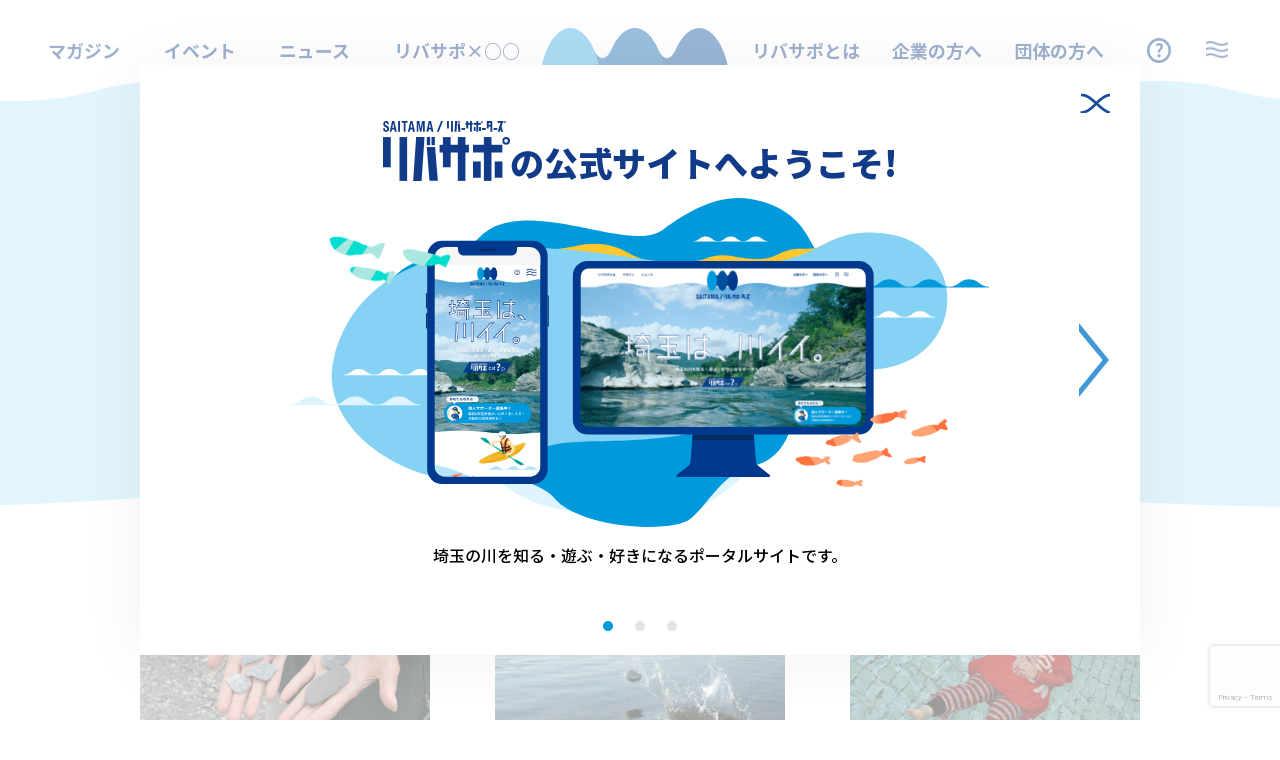

--- FILE ---
content_type: text/html; charset=UTF-8
request_url: https://saitama-riversupporters.pref.saitama.lg.jp/magazine/magazine-tag/%E5%B7%9D%E9%81%8A%E3%81%B3/?doing_wp_cron=1675186914.7914559841156005859375
body_size: 21331
content:
<!DOCTYPE html>
<html dir="ltr" lang="ja"
	prefix="og: https://ogp.me/ns#" >
<head>
<meta charset="UTF-8">
<meta name="viewport" content="width=device-width, initial-scale=1.0">
<!-- Google Tag Manager -->
<script>(function(w,d,s,l,i){w[l]=w[l]||[];w[l].push({'gtm.start':
new Date().getTime(),event:'gtm.js'});var f=d.getElementsByTagName(s)[0],
j=d.createElement(s),dl=l!='dataLayer'?'&l='+l:'';j.async=true;j.src=
'https://www.googletagmanager.com/gtm.js?id='+i+dl;f.parentNode.insertBefore(j,f);
})(window,document,'script','dataLayer','GTM-MRXXSZV');</script>
<!-- End Google Tag Manager -->
<link rel="preconnect" href="https://fonts.googleapis.com">
<link rel="preconnect" href="https://fonts.gstatic.com" crossorigin>
<title>マガジン : 川遊び | SAITAMAリバーサポーターズ</title>

		<!-- All in One SEO 4.3.9 - aioseo.com -->
		<meta name="robots" content="max-image-preview:large" />
		<link rel="canonical" href="https://saitama-riversupporters.pref.saitama.lg.jp/magazine/magazine-tag/%E5%B7%9D%E9%81%8A%E3%81%B3/" />
		<meta name="generator" content="All in One SEO (AIOSEO) 4.3.9" />
		<script type="application/ld+json" class="aioseo-schema">
			{"@context":"https:\/\/schema.org","@graph":[{"@type":"BreadcrumbList","@id":"https:\/\/saitama-riversupporters.pref.saitama.lg.jp\/magazine\/magazine-tag\/%E5%B7%9D%E9%81%8A%E3%81%B3\/#breadcrumblist","itemListElement":[{"@type":"ListItem","@id":"https:\/\/saitama-riversupporters.pref.saitama.lg.jp\/#listItem","position":1,"item":{"@type":"WebPage","@id":"https:\/\/saitama-riversupporters.pref.saitama.lg.jp\/","name":"\u30db\u30fc\u30e0","description":"\u57fc\u7389\u306e\u5ddd\u3092\u77e5\u308b\u30fb\u904a\u3076\u30fb\u597d\u304d\u306b\u306a\u308b\u30dd\u30fc\u30bf\u30eb\u30b5\u30a4\u30c8\u3067\u3059\u3002\u300c\u30ea\u30d0\u30b5\u30dd\u300d\u306e\u6d3b\u52d5\u7d39\u4ecb\u3084\u5ddd\u306e\u3053\u3068\u3092\u77e5\u3063\u3066\u597d\u304d\u306b\u306a\u308b\u60c5\u5831\u3092\u305f\u304f\u3055\u3093\u767a\u4fe1\u3057\u307e\u3059\uff01","url":"https:\/\/saitama-riversupporters.pref.saitama.lg.jp\/"},"nextItem":"https:\/\/saitama-riversupporters.pref.saitama.lg.jp\/magazine\/magazine-tag\/%e5%b7%9d%e9%81%8a%e3%81%b3\/#listItem"},{"@type":"ListItem","@id":"https:\/\/saitama-riversupporters.pref.saitama.lg.jp\/magazine\/magazine-tag\/%e5%b7%9d%e9%81%8a%e3%81%b3\/#listItem","position":2,"item":{"@type":"WebPage","@id":"https:\/\/saitama-riversupporters.pref.saitama.lg.jp\/magazine\/magazine-tag\/%e5%b7%9d%e9%81%8a%e3%81%b3\/","name":"\u5ddd\u904a\u3073","url":"https:\/\/saitama-riversupporters.pref.saitama.lg.jp\/magazine\/magazine-tag\/%e5%b7%9d%e9%81%8a%e3%81%b3\/"},"previousItem":"https:\/\/saitama-riversupporters.pref.saitama.lg.jp\/#listItem"}]},{"@type":"CollectionPage","@id":"https:\/\/saitama-riversupporters.pref.saitama.lg.jp\/magazine\/magazine-tag\/%E5%B7%9D%E9%81%8A%E3%81%B3\/#collectionpage","url":"https:\/\/saitama-riversupporters.pref.saitama.lg.jp\/magazine\/magazine-tag\/%E5%B7%9D%E9%81%8A%E3%81%B3\/","name":"\u30de\u30ac\u30b8\u30f3 : \u5ddd\u904a\u3073 | SAITAMA\u30ea\u30d0\u30fc\u30b5\u30dd\u30fc\u30bf\u30fc\u30ba","inLanguage":"ja","isPartOf":{"@id":"https:\/\/saitama-riversupporters.pref.saitama.lg.jp\/#website"},"breadcrumb":{"@id":"https:\/\/saitama-riversupporters.pref.saitama.lg.jp\/magazine\/magazine-tag\/%E5%B7%9D%E9%81%8A%E3%81%B3\/#breadcrumblist"}},{"@type":"Organization","@id":"https:\/\/saitama-riversupporters.pref.saitama.lg.jp\/#organization","name":"\u30ea\u30d0\u30b5\u30ddDEV","url":"https:\/\/saitama-riversupporters.pref.saitama.lg.jp\/"},{"@type":"WebSite","@id":"https:\/\/saitama-riversupporters.pref.saitama.lg.jp\/#website","url":"https:\/\/saitama-riversupporters.pref.saitama.lg.jp\/","name":"SAITAMA\u30ea\u30d0\u30fc\u30b5\u30dd\u30fc\u30bf\u30fc\u30ba","description":"\u5ddd\u306e\u56fd\u57fc\u7389\u306e\u30dd\u30fc\u30bf\u30eb\u30b5\u30a4\u30c8","inLanguage":"ja","publisher":{"@id":"https:\/\/saitama-riversupporters.pref.saitama.lg.jp\/#organization"}}]}
		</script>
		<!-- All in One SEO -->

<link rel='dns-prefetch' href='//saitama-riversupporters.pref.saitama.lg.jp' />
<link rel='dns-prefetch' href='//www.google.com' />
<link rel='dns-prefetch' href='//s.w.org' />
<link rel="alternate" type="application/rss+xml" title="SAITAMAリバーサポーターズ &raquo; 川遊び タグ のフィード" href="https://saitama-riversupporters.pref.saitama.lg.jp/magazine/magazine-tag/%e5%b7%9d%e9%81%8a%e3%81%b3/feed/" />
		<!-- This site uses the Google Analytics by MonsterInsights plugin v8.16 - Using Analytics tracking - https://www.monsterinsights.com/ -->
		<!-- Note: MonsterInsights is not currently configured on this site. The site owner needs to authenticate with Google Analytics in the MonsterInsights settings panel. -->
					<!-- No UA code set -->
				<!-- / Google Analytics by MonsterInsights -->
		<link rel='stylesheet' id='wp-block-library-css'  href='https://saitama-riversupporters.pref.saitama.lg.jp/qncix1r99z/wp-includes/css/dist/block-library/style.min.css?ver=5.9.2' media='all' />
<style id='global-styles-inline-css'>
body{--wp--preset--color--black: #000000;--wp--preset--color--cyan-bluish-gray: #abb8c3;--wp--preset--color--white: #ffffff;--wp--preset--color--pale-pink: #f78da7;--wp--preset--color--vivid-red: #cf2e2e;--wp--preset--color--luminous-vivid-orange: #ff6900;--wp--preset--color--luminous-vivid-amber: #fcb900;--wp--preset--color--light-green-cyan: #7bdcb5;--wp--preset--color--vivid-green-cyan: #00d084;--wp--preset--color--pale-cyan-blue: #8ed1fc;--wp--preset--color--vivid-cyan-blue: #0693e3;--wp--preset--color--vivid-purple: #9b51e0;--wp--preset--color--text: #333333;--wp--preset--color--text-light: #ADADAD;--wp--preset--color--text-highlight: #D9D9D9;--wp--preset--color--link: #3D6DC7;--wp--preset--color--bg: #EFECEB;--wp--preset--color--bg-light: #F9F9F8;--wp--preset--color--border: #D9D2CF;--wp--preset--color--primary: #ED591F;--wp--preset--color--primary-light: #f49b79;--wp--preset--gradient--vivid-cyan-blue-to-vivid-purple: linear-gradient(135deg,rgba(6,147,227,1) 0%,rgb(155,81,224) 100%);--wp--preset--gradient--light-green-cyan-to-vivid-green-cyan: linear-gradient(135deg,rgb(122,220,180) 0%,rgb(0,208,130) 100%);--wp--preset--gradient--luminous-vivid-amber-to-luminous-vivid-orange: linear-gradient(135deg,rgba(252,185,0,1) 0%,rgba(255,105,0,1) 100%);--wp--preset--gradient--luminous-vivid-orange-to-vivid-red: linear-gradient(135deg,rgba(255,105,0,1) 0%,rgb(207,46,46) 100%);--wp--preset--gradient--very-light-gray-to-cyan-bluish-gray: linear-gradient(135deg,rgb(238,238,238) 0%,rgb(169,184,195) 100%);--wp--preset--gradient--cool-to-warm-spectrum: linear-gradient(135deg,rgb(74,234,220) 0%,rgb(151,120,209) 20%,rgb(207,42,186) 40%,rgb(238,44,130) 60%,rgb(251,105,98) 80%,rgb(254,248,76) 100%);--wp--preset--gradient--blush-light-purple: linear-gradient(135deg,rgb(255,206,236) 0%,rgb(152,150,240) 100%);--wp--preset--gradient--blush-bordeaux: linear-gradient(135deg,rgb(254,205,165) 0%,rgb(254,45,45) 50%,rgb(107,0,62) 100%);--wp--preset--gradient--luminous-dusk: linear-gradient(135deg,rgb(255,203,112) 0%,rgb(199,81,192) 50%,rgb(65,88,208) 100%);--wp--preset--gradient--pale-ocean: linear-gradient(135deg,rgb(255,245,203) 0%,rgb(182,227,212) 50%,rgb(51,167,181) 100%);--wp--preset--gradient--electric-grass: linear-gradient(135deg,rgb(202,248,128) 0%,rgb(113,206,126) 100%);--wp--preset--gradient--midnight: linear-gradient(135deg,rgb(2,3,129) 0%,rgb(40,116,252) 100%);--wp--preset--duotone--dark-grayscale: url('#wp-duotone-dark-grayscale');--wp--preset--duotone--grayscale: url('#wp-duotone-grayscale');--wp--preset--duotone--purple-yellow: url('#wp-duotone-purple-yellow');--wp--preset--duotone--blue-red: url('#wp-duotone-blue-red');--wp--preset--duotone--midnight: url('#wp-duotone-midnight');--wp--preset--duotone--magenta-yellow: url('#wp-duotone-magenta-yellow');--wp--preset--duotone--purple-green: url('#wp-duotone-purple-green');--wp--preset--duotone--blue-orange: url('#wp-duotone-blue-orange');--wp--preset--font-size--small: 13px;--wp--preset--font-size--medium: 20px;--wp--preset--font-size--large: 36px;--wp--preset--font-size--x-large: 42px;}body { margin: 0; }.wp-site-blocks > .alignleft { float: left; margin-right: 2em; }.wp-site-blocks > .alignright { float: right; margin-left: 2em; }.wp-site-blocks > .aligncenter { justify-content: center; margin-left: auto; margin-right: auto; }.has-black-color{color: var(--wp--preset--color--black) !important;}.has-cyan-bluish-gray-color{color: var(--wp--preset--color--cyan-bluish-gray) !important;}.has-white-color{color: var(--wp--preset--color--white) !important;}.has-pale-pink-color{color: var(--wp--preset--color--pale-pink) !important;}.has-vivid-red-color{color: var(--wp--preset--color--vivid-red) !important;}.has-luminous-vivid-orange-color{color: var(--wp--preset--color--luminous-vivid-orange) !important;}.has-luminous-vivid-amber-color{color: var(--wp--preset--color--luminous-vivid-amber) !important;}.has-light-green-cyan-color{color: var(--wp--preset--color--light-green-cyan) !important;}.has-vivid-green-cyan-color{color: var(--wp--preset--color--vivid-green-cyan) !important;}.has-pale-cyan-blue-color{color: var(--wp--preset--color--pale-cyan-blue) !important;}.has-vivid-cyan-blue-color{color: var(--wp--preset--color--vivid-cyan-blue) !important;}.has-vivid-purple-color{color: var(--wp--preset--color--vivid-purple) !important;}.has-text-color{color: var(--wp--preset--color--text) !important;}.has-text-light-color{color: var(--wp--preset--color--text-light) !important;}.has-text-highlight-color{color: var(--wp--preset--color--text-highlight) !important;}.has-link-color{color: var(--wp--preset--color--link) !important;}.has-bg-color{color: var(--wp--preset--color--bg) !important;}.has-bg-light-color{color: var(--wp--preset--color--bg-light) !important;}.has-border-color{color: var(--wp--preset--color--border) !important;}.has-primary-color{color: var(--wp--preset--color--primary) !important;}.has-primary-light-color{color: var(--wp--preset--color--primary-light) !important;}.has-black-background-color{background-color: var(--wp--preset--color--black) !important;}.has-cyan-bluish-gray-background-color{background-color: var(--wp--preset--color--cyan-bluish-gray) !important;}.has-white-background-color{background-color: var(--wp--preset--color--white) !important;}.has-pale-pink-background-color{background-color: var(--wp--preset--color--pale-pink) !important;}.has-vivid-red-background-color{background-color: var(--wp--preset--color--vivid-red) !important;}.has-luminous-vivid-orange-background-color{background-color: var(--wp--preset--color--luminous-vivid-orange) !important;}.has-luminous-vivid-amber-background-color{background-color: var(--wp--preset--color--luminous-vivid-amber) !important;}.has-light-green-cyan-background-color{background-color: var(--wp--preset--color--light-green-cyan) !important;}.has-vivid-green-cyan-background-color{background-color: var(--wp--preset--color--vivid-green-cyan) !important;}.has-pale-cyan-blue-background-color{background-color: var(--wp--preset--color--pale-cyan-blue) !important;}.has-vivid-cyan-blue-background-color{background-color: var(--wp--preset--color--vivid-cyan-blue) !important;}.has-vivid-purple-background-color{background-color: var(--wp--preset--color--vivid-purple) !important;}.has-text-background-color{background-color: var(--wp--preset--color--text) !important;}.has-text-light-background-color{background-color: var(--wp--preset--color--text-light) !important;}.has-text-highlight-background-color{background-color: var(--wp--preset--color--text-highlight) !important;}.has-link-background-color{background-color: var(--wp--preset--color--link) !important;}.has-bg-background-color{background-color: var(--wp--preset--color--bg) !important;}.has-bg-light-background-color{background-color: var(--wp--preset--color--bg-light) !important;}.has-border-background-color{background-color: var(--wp--preset--color--border) !important;}.has-primary-background-color{background-color: var(--wp--preset--color--primary) !important;}.has-primary-light-background-color{background-color: var(--wp--preset--color--primary-light) !important;}.has-black-border-color{border-color: var(--wp--preset--color--black) !important;}.has-cyan-bluish-gray-border-color{border-color: var(--wp--preset--color--cyan-bluish-gray) !important;}.has-white-border-color{border-color: var(--wp--preset--color--white) !important;}.has-pale-pink-border-color{border-color: var(--wp--preset--color--pale-pink) !important;}.has-vivid-red-border-color{border-color: var(--wp--preset--color--vivid-red) !important;}.has-luminous-vivid-orange-border-color{border-color: var(--wp--preset--color--luminous-vivid-orange) !important;}.has-luminous-vivid-amber-border-color{border-color: var(--wp--preset--color--luminous-vivid-amber) !important;}.has-light-green-cyan-border-color{border-color: var(--wp--preset--color--light-green-cyan) !important;}.has-vivid-green-cyan-border-color{border-color: var(--wp--preset--color--vivid-green-cyan) !important;}.has-pale-cyan-blue-border-color{border-color: var(--wp--preset--color--pale-cyan-blue) !important;}.has-vivid-cyan-blue-border-color{border-color: var(--wp--preset--color--vivid-cyan-blue) !important;}.has-vivid-purple-border-color{border-color: var(--wp--preset--color--vivid-purple) !important;}.has-text-border-color{border-color: var(--wp--preset--color--text) !important;}.has-text-light-border-color{border-color: var(--wp--preset--color--text-light) !important;}.has-text-highlight-border-color{border-color: var(--wp--preset--color--text-highlight) !important;}.has-link-border-color{border-color: var(--wp--preset--color--link) !important;}.has-bg-border-color{border-color: var(--wp--preset--color--bg) !important;}.has-bg-light-border-color{border-color: var(--wp--preset--color--bg-light) !important;}.has-border-border-color{border-color: var(--wp--preset--color--border) !important;}.has-primary-border-color{border-color: var(--wp--preset--color--primary) !important;}.has-primary-light-border-color{border-color: var(--wp--preset--color--primary-light) !important;}.has-vivid-cyan-blue-to-vivid-purple-gradient-background{background: var(--wp--preset--gradient--vivid-cyan-blue-to-vivid-purple) !important;}.has-light-green-cyan-to-vivid-green-cyan-gradient-background{background: var(--wp--preset--gradient--light-green-cyan-to-vivid-green-cyan) !important;}.has-luminous-vivid-amber-to-luminous-vivid-orange-gradient-background{background: var(--wp--preset--gradient--luminous-vivid-amber-to-luminous-vivid-orange) !important;}.has-luminous-vivid-orange-to-vivid-red-gradient-background{background: var(--wp--preset--gradient--luminous-vivid-orange-to-vivid-red) !important;}.has-very-light-gray-to-cyan-bluish-gray-gradient-background{background: var(--wp--preset--gradient--very-light-gray-to-cyan-bluish-gray) !important;}.has-cool-to-warm-spectrum-gradient-background{background: var(--wp--preset--gradient--cool-to-warm-spectrum) !important;}.has-blush-light-purple-gradient-background{background: var(--wp--preset--gradient--blush-light-purple) !important;}.has-blush-bordeaux-gradient-background{background: var(--wp--preset--gradient--blush-bordeaux) !important;}.has-luminous-dusk-gradient-background{background: var(--wp--preset--gradient--luminous-dusk) !important;}.has-pale-ocean-gradient-background{background: var(--wp--preset--gradient--pale-ocean) !important;}.has-electric-grass-gradient-background{background: var(--wp--preset--gradient--electric-grass) !important;}.has-midnight-gradient-background{background: var(--wp--preset--gradient--midnight) !important;}.has-small-font-size{font-size: var(--wp--preset--font-size--small) !important;}.has-medium-font-size{font-size: var(--wp--preset--font-size--medium) !important;}.has-large-font-size{font-size: var(--wp--preset--font-size--large) !important;}.has-x-large-font-size{font-size: var(--wp--preset--font-size--x-large) !important;}
</style>
<link rel='stylesheet' id='contact-form-7-css'  href='https://saitama-riversupporters.pref.saitama.lg.jp/qncix1r99z/wp-content/plugins/contact-form-7/includes/css/styles.css?ver=5.5.6' media='all' />
<link rel='stylesheet' id='app-style-css'  href='https://saitama-riversupporters.pref.saitama.lg.jp/qncix1r99z/wp-content/themes/riversp/assets/css/app.css?ver=1.1' media='all' />
<link rel='stylesheet' id='app-im-blocks-css'  href='https://saitama-riversupporters.pref.saitama.lg.jp/qncix1r99z/wp-content/plugins/rsp-blocks/style.css?ver=1648682175' media='all' />
<link rel="https://api.w.org/" href="https://saitama-riversupporters.pref.saitama.lg.jp/wp-json/" /><link rel="alternate" type="application/json" href="https://saitama-riversupporters.pref.saitama.lg.jp/wp-json/wp/v2/magazine-tag/216" /><link rel="EditURI" type="application/rsd+xml" title="RSD" href="https://saitama-riversupporters.pref.saitama.lg.jp/qncix1r99z/xmlrpc.php?rsd" />
<link rel="icon" href="https://saitama-riversupporters.pref.saitama.lg.jp/qncix1r99z/wp-content/uploads/2021/10/cropped-favicon-32x32.png" sizes="32x32" />
<link rel="icon" href="https://saitama-riversupporters.pref.saitama.lg.jp/qncix1r99z/wp-content/uploads/2021/10/cropped-favicon-192x192.png" sizes="192x192" />
<link rel="apple-touch-icon" href="https://saitama-riversupporters.pref.saitama.lg.jp/qncix1r99z/wp-content/uploads/2021/10/cropped-favicon-180x180.png" />
<meta name="msapplication-TileImage" content="https://saitama-riversupporters.pref.saitama.lg.jp/qncix1r99z/wp-content/uploads/2021/10/cropped-favicon-270x270.png" />
<meta property="og:locale" content="ja_JP">
<meta property="og:site_name" content="SAITAMAリバーサポーターズ | 川の国埼玉のポータルサイト">
<meta property="og:type" content="article">
<meta property="og:title" content="マガジン : 川遊び | SAITAMAリバーサポーターズ">
<meta property="og:description" content="">
<meta property="og:url" content="https://saitama-riversupporters.pref.saitama.lg.jp/magazine/magazine-tag/%E5%B7%9D%E9%81%8A%E3%81%B3/?doing_wp_cron=1675186914.7914559841156005859375">
<meta property="og:image" content="https://saitama-riversupporters.pref.saitama.lg.jp/qncix1r99z/wp-content/uploads/2021/09/ogp.png">
<meta property="og:image:width" content="1200">
<meta property="og:image:height" content="630">
<meta name="twitter:card" content="summary_large_image">
<meta name="twitter:domain" content="saitama-riversupporters.pref.saitama.lg.jp">
<meta name="twitter:title" content="マガジン : 川遊び | SAITAMAリバーサポーターズ">
<meta name="twitter:description" content="">
<meta name="twitter:image" content="https://saitama-riversupporters.pref.saitama.lg.jp/qncix1r99z/wp-content/uploads/2021/09/ogp.png">
<script>var THEMEDIR = 'https://saitama-riversupporters.pref.saitama.lg.jp/qncix1r99z/wp-content/themes/riversp';</script>
</head>

  <body class="archive tax-magazine-tag term-216 wp-embed-responsive">
    <!-- Google Tag Manager (noscript) -->
    <noscript><iframe src="https://www.googletagmanager.com/ns.html?id=GTM-MRXXSZV"
    height="0" width="0" style="display:none;visibility:hidden"></iframe></noscript>
    <!-- End Google Tag Manager (noscript) -->
    
<svg class="svg-defs">
  <defs>
    <symbol id="defs-logo" viewBox="0 0 258 135.43">
      <g>
        <path d="M157.76,80.77a10,10,0,0,0,.51,1Z" transform="translate(0)" fill="#1c2a8f"/>
        <path d="M157.06,79.2c.23.54.46,1.06.7,1.57C157.53,80.22,157.3,79.7,157.06,79.2Z" transform="translate(0)" fill="#1c2a8f"/>
        <path d="M107.26,80.77c.14.34.31.69.5,1Z" transform="translate(0)" fill="#23459c"/>
        <path d="M91.87,81.35c.1-.19.19-.38.28-.58C92.06,81,92,81.16,91.87,81.35Z" transform="translate(0)" fill="#4fa0ca"/>
        <path d="M92.15,80.77c.24-.51.47-1,.7-1.57C92.61,79.7,92.38,80.22,92.15,80.77Z" transform="translate(0)" fill="#4fa0ca"/>
        <path d="M106.55,79.2c.23.54.47,1.06.71,1.57C107,80.22,106.79,79.7,106.55,79.2Z" transform="translate(0)" fill="#23459c"/>
        <g>
          <path d="M188.63,8c-3.82-5-8.41-7.95-13.34-7.95a12.6,12.6,0,0,0-1.62.11c-6.19.81-11.75,6.25-15.8,14.59l-.28.58c-.23.55-.46,1.07-.7,1.57-2,4.17-4.35,6.57-6.85,6.57s-4.83-2.39-6.84-6.56c3.61,8.39-27.91,19.27-27.91,31.16s31.53,22.75,27.93,31.13c2-4.14,4.34-6.52,6.83-6.52s4.83,2.4,6.85,6.57c.23.5.47,1,.7,1.57q.24.53.51,1c2.64,5.3,5.9,9.38,9.55,11.79a13.8,13.8,0,0,0,7.63,2.44c13.36,0,24.2-21.5,24.2-48C199.49,31.28,195.18,16.55,188.63,8Z" transform="translate(0)" fill="#00489d"/>
          <path d="M143.37,16.86A43.14,43.14,0,0,0,138.3,8C134.47,2.93,129.89,0,125,0a12.48,12.48,0,0,0-1.62.11c-6.2.81-11.75,6.25-15.8,14.59-.1.19-.19.39-.28.58-.24.55-.47,1.07-.71,1.57-2,4.17-4.35,6.57-6.85,6.57s-4.84-2.4-6.85-6.57c3.61,8.39-16.7,19.28-16.7,31.18S96.46,70.81,92.85,79.2c2-4.17,4.35-6.57,6.85-6.57s4.84,2.4,6.85,6.57c.24.5.47,1,.71,1.57.16.35.33.7.5,1,2.65,5.3,5.91,9.38,9.56,11.79A13.8,13.8,0,0,0,125,96.05c7.37,0,14-6.56,18.42-16.9,3.6-8.38,5.78-19.25,5.78-31.13S147,25.25,143.37,16.86Z" transform="translate(0)" fill="#005ead"/>
          <path d="M93,16.85c-.24-.5-.47-1-.7-1.57q-.24-.53-.51-1c-2.64-5.3-5.91-9.38-9.56-11.79A13.77,13.77,0,0,0,74.62,0c-13.36,0-24.2,21.5-24.2,48,0,16.73,4.32,31.47,10.86,40.07,3.83,5,8.41,8,13.34,8a12.48,12.48,0,0,0,1.62-.11C82.44,95.13,88,89.69,92,81.35c.1-.19.19-.39.28-.58.23-.55.47-1.07.7-1.57,3.62-8.39,5.8-19.27,5.8-31.17S96.63,25.24,93,16.85Z" transform="translate(0)" fill="#2ea7e0"/>
        </g>
        <g>
          <path d="M150,135.41h4.35l1.53-22.68h-4.33Z" transform="translate(0)" fill="#00489d"/>
          <path d="M250.05,112.75h-9v4h6.31l-6.31,18.69h4.34l1.65-4.9,1.65,4.9h4.35l-3.83-11.33,3.83-11.35Z" transform="translate(0)" fill="#00489d"/>
          <path d="M157,117.89c.48,5.91.94,11.63,1.4,17.39h4.33c-.48-5.92-.95-11.63-1.42-17.39Z" transform="translate(0)" fill="#00489d"/>
          <path d="M143,135.35h3.93v-22.6H143Z" transform="translate(0)" fill="#00489d"/>
          <path d="M134.51,128.33h4V112.77h-4Z" transform="translate(0)" fill="#00489d"/>
          <path d="M186.78,112.75h-3.93v4h-3.68v-4h-4v4h-1.72v4h1.72v7.61h4v-7.61h3.67v14.63h3.93V120.72h1.8v-4h-1.8Z" transform="translate(0)" fill="#00489d"/>
          <path d="M200.21,112.75h-3.93v4h-5.6v4h5.6v14.63h3.93V120.72h5.59v-4h-5.59Z" transform="translate(0)" fill="#00489d"/>
          <path d="M190.68,133.73h4v-8.4h-4Z" transform="translate(0)" fill="#00489d"/>
          <path d="M201.81,133.73h4v-8.4h-4Z" transform="translate(0)" fill="#00489d"/>
          <path d="M164.93,131.41h7.79v-4h-7.79Z" transform="translate(0)" fill="#00489d"/>
          <path d="M208.12,131.41h7.78v-4h-7.78Z" transform="translate(0)" fill="#00489d"/>
          <path d="M232.5,131.41h7.79v-4H232.5Z" transform="translate(0)" fill="#00489d"/>
          <path d="M219.87,112.75v0h-1.64v15.56h4v-3.79h3.67v10.81h3.93v-22.6Zm6,7.8h-3.67v-3.81h3.67Z" transform="translate(0)" fill="#00489d"/>
          <rect x="157.07" y="112.71" width="1.72" height="4.23" fill="#00489d"/>
          <rect x="159.5" y="112.71" width="1.72" height="4.23" fill="#00489d"/>
          <rect x="253.85" y="112.71" width="1.72" height="4.23" fill="#00489d"/>
          <rect x="256.28" y="112.71" width="1.72" height="4.23" fill="#00489d"/>
          <path d="M207.77,112.75a2,2,0,0,0-2,2h0a2,2,0,1,0,2-2Zm.88,2.15a.89.89,0,0,1-1.07.69h0a.9.9,0,0,1-.69-1.07h0a.93.93,0,0,1,.52-.64l.18,0,.18,0a.9.9,0,0,1,.9.9h0a.58.58,0,0,1,0,.19Z" transform="translate(0)" fill="#00489d"/>
          <path d="M8.79,122.94l-2.88-1.47a2.87,2.87,0,0,1-1.92-3c0-1.29.44-2.54,2.13-2.54,1.43,0,2,1.19,2,3.24h3.58v-.61c0-4.19-2.42-5.88-5.74-5.88-3.53,0-5.73,2.18-5.73,6.43,0,3.65,1.53,5.27,4.85,6.62,2.46,1,3.32,1.74,3.32,3.73,0,1.84-1.09,2.7-2.23,2.7-2,0-2.47-1.32-2.47-3.37v-.64H0v.88c0,4,1.66,6.37,5.89,6.37,4.05,0,6.43-2.08,6.43-6.7C12.32,126.06,11.59,124.37,8.79,122.94Z" transform="translate(0)" fill="#00489d"/>
          <path d="M23.61,112.71h-4.8l-5.1,22.72h4.05l.89-4.8h5.12l.89,4.8h4Zm-4.28,14.16,1.85-10.22h.06l1.86,10.22Z" transform="translate(0)" fill="#00489d"/>
          <rect x="31.6" y="112.71" width="3.88" height="22.72" fill="#00489d"/>
          <path d="M39,116.46h4.2v19h3.88v-19h4.2v-3.75H39Z" transform="translate(0)" fill="#00489d"/>
          <path d="M62,112.71h-4.8l-5.1,22.72h4.05l.89-4.8h5.12l.89,4.8h4Zm-4.29,14.16,1.86-10.22h.06l1.86,10.22Z" transform="translate(0)" fill="#00489d"/>
          <path d="M79.07,128.75h0l-2.75-16H70.5v22.72h3.57V117.29h.05l3.42,18.14h3L84,117.29H84v18.14H87.6V112.71H81.86Z" transform="translate(0)" fill="#00489d"/>
          <path d="M100.88,112.71h-4.8L91,135.43h4l.89-4.8H101l.89,4.8h4Zm-4.29,14.16,1.86-10.22h0l1.86,10.22Z" transform="translate(0)" fill="#00489d"/>
          <path d="M113,135.42h4l8.87-22.65h-4Z" transform="translate(0)" fill="#00489d"/>
        </g>
      </g>
    </symbol>
    <symbol id="defs-logo2" viewBox="0 0 307.07 161.19">
      <path d="M187.77,96.13c.17.4.37.82.6,1.25C188.17,97,188,96.55,187.77,96.13Z" fill="#fff" />
      <path d="M186.93,94.27q.4.95.84,1.86Q187.35,95.16,186.93,94.27Z" fill="#fff" />
      <path d="M127.66,96.13c.17.4.37.82.6,1.25Z" fill="#fff" />
      <path d="M109.34,96.82a5.52,5.52,0,0,0,.34-.69Z" fill="#fff" />
      <path d="M109.68,96.13q.42-.91.84-1.86Q110.09,95.16,109.68,96.13Z" fill="#fff" />
      <path d="M126.82,94.27q.41.95.84,1.86Q127.24,95.16,126.82,94.27Z" fill="#fff" />
      <path d="M224.51,9.47C220,3.49,214.5,0,208.63,0a15.64,15.64,0,0,0-1.93.13c-7.37,1-14,7.44-18.8,17.37l-.33.69q-.42,1-.84,1.86c-2.4,5-5.18,7.82-8.15,7.82-2.59,0-5-2.15-7.19-6-.24-.62-.5-1.23-.76-1.83a50,50,0,0,0-6-10.6c-4.55-6-10-9.47-15.88-9.47a15.64,15.64,0,0,0-1.93.13c-7.37,1-14,7.44-18.8,17.37l-.33.69q-.41,1-.84,1.86c-2.39,5-5.18,7.82-8.15,7.82-2.58,0-5-2.15-7.19-6-.25-.63-.5-1.24-.76-1.84s-.57-1.22-.84-1.87c-.2-.42-.4-.84-.61-1.25-3.14-6.31-7-11.17-11.37-14A16.44,16.44,0,0,0,88.81,0C72.91,0,60,25.59,60,57.16c0,19.92,5.14,37.46,12.93,47.69,4.55,6,10,9.47,15.87,9.47a15.67,15.67,0,0,0,1.94-.13c7.37-1,14-7.44,18.8-17.36l.33-.7q.41-1,.84-1.86c.26-.6.51-1.22.76-1.85,2.16-3.82,4.6-6,7.19-6,3,0,5.76,2.85,8.15,7.82q.44.89.84,1.86c.2.42.4.84.61,1.25,3.14,6.31,7,11.17,11.37,14a16.48,16.48,0,0,0,9.09,2.9c8.78,0,16.64-7.8,21.93-20.11.25-.59.5-1.19.74-1.8,2.16-3.81,4.6-6,7.18-6,3,0,5.76,2.86,8.15,7.82.28.6.56,1.22.84,1.87l.6,1.25c3.15,6.3,7,11.17,11.38,14a16.41,16.41,0,0,0,9.09,2.91c15.9,0,28.8-25.59,28.8-57.16C237.43,37.24,232.3,19.7,224.51,9.47Z" fill="#fff" />
      <g>
        <path d="M73.82,134.15H68.11l-6.07,27h4.81l1.06-5.72H74l1.06,5.72h4.81ZM68.72,151l2.21-12.16H71L73.21,151Z" fill="#fff" />
        <path d="M120.06,134.15h-5.71l-6.06,27h4.81l1.05-5.72h6.1l1.06,5.72h4.82ZM115,151l2.22-12.16h.06L119.45,151Z" fill="#fff" />
        <path d="M247.28,134.19a2.35,2.35,0,1,0,2.35,2.35h0A2.35,2.35,0,0,0,247.28,134.19Zm0,3.42a1.08,1.08,0,1,1,1.08-1.07h0a1.07,1.07,0,0,1-1.07,1.07Z" fill="#fff" />
        <path d="M272.39,134.19h-10.7v0h-1.94v18.52h4.74v-4.51h4.38V161.1h4.67V134.2Zm-3.53,9.29h-4.37v-4.54h4.37Z" fill="#fff" />
        <path d="M28.11,134.15H22.39l-6.06,27h4.81l1.06-5.72h6.1l1.06,5.72h4.81ZM23,151l2.21-12.16h.06L27.5,151Z" fill="#fff" />
        <path d="M178.57,161.17h5.17l1.82-27h-5.15Z" fill="#fff" />
        <path d="M297.61,134.2h-10.7v4.74h7.52l-7.52,22.24h5.17l2-5.83,2,5.83h5.17l-4.56-13.47,4.56-13.51Z" fill="#fff" />
        <path d="M186.9,140.31c.56,7,1.11,13.84,1.66,20.7h5.15c-.57-7-1.12-13.85-1.68-20.7Z" fill="#fff" />
        <path d="M170.21,161.1h4.67V134.2h-4.67Z" fill="#fff" />
        <path d="M160.09,152.74h4.75V134.22h-4.75Z" fill="#fff" />
        <path d="M222.3,134.2h-4.67v4.73h-4.38v-4.71H208.5v4.71h-2.05v4.74h2.05v9.07h4.75v-9.07h4.37V161.1h4.68V143.67h2.14v-4.74H222.3Z" fill="#fff" />
        <path d="M238.28,134.2h-4.67v4.73H227v4.74h6.66V161.1h4.67V143.67h6.66v-4.74h-6.66Z" fill="#fff" />
        <path d="M227,159.16h4.75v-10H227Z" fill="#fff" />
        <path d="M240.2,159.16h4.74v-10H240.2Z" fill="#fff" />
        <path d="M196.3,156.4h9.27v-4.75H196.3Z" fill="#fff" />
        <path d="M247.71,156.4H257v-4.75h-9.27Z" fill="#fff" />
        <path d="M276.72,156.4H286v-4.75h-9.27Z" fill="#fff" />
        <rect x="186.95" y="134.15" width="2.05" height="5.04" fill="#fff" />
        <rect x="189.83" y="134.15" width="2.05" height="5.04" fill="#fff" />
        <rect x="302.13" y="134.15" width="2.05" height="5.04" fill="#fff" />
        <rect x="305.02" y="134.15" width="2.05" height="5.04" fill="#fff" />
        <path d="M10.47,146.32,7,144.57c-1.88-.95-2.29-1.93-2.29-3.54s.53-3,2.54-3c1.7,0,2.4,1.42,2.4,3.86H14v-.73c0-5-2.88-7-6.83-7-4.2,0-6.82,2.59-6.82,7.65,0,4.34,1.82,6.27,5.77,7.88C9,150.87,10,151.74,10,154.11c0,2.19-1.3,3.21-2.65,3.21-2.35,0-2.93-1.57-2.93-4v-.77H0v1.06c0,4.81,2,7.58,7,7.58,4.82,0,7.66-2.48,7.66-8C14.66,150,13.8,148,10.47,146.32Z" fill="#fff" />
        <rect x="37.61" y="134.15" width="4.62" height="27.04" fill="#fff" />
        <path d="M46.37,138.61h5v22.57H56V138.61h5v-4.46H46.37Z" fill="#fff" />
        <path d="M94.12,153.23h-.07l-3.27-19.08H83.91v27h4.24V139.6h.06l4.08,21.58h3.59L100,139.6H100v21.58h4.24v-27H97.42Z" fill="#fff" />
        <path d="M134.45,161.18h4.83l10.55-27H145Z" fill="#fff" />
      </g>
    </symbol>
    <symbol id="defs-logo3" viewBox="0 0 56.84 26.88">
      <g>
        <path d="M14.84,7.18h3.75l-1.33,19.7H13.49Z" />
        <path d="M19.57,11.66h3.75c.4,5,.81,10,1.23,15.11H20.79Z" />
        <path d="M10.8,26.83H7.39V7.19H10.8Z" />
        <path d="M0,20.73V7.21H3.46V20.73Z" />
        <path d="M36.89,26.83H33.48V7.19h3.41Z" />
        <path d="M48.56,26.83H45.15V7.19h3.41Z" />
        <path d="M26.82,20.73V7.21h3.46V20.73Z" />
        <path d="M40.28,25.42v-7.3h3.47v7.3Z" />
        <path d="M50,25.42v-7.3h3.46v7.3Z" />
        <path d="M25.32,10.65H38.46v3.46H25.32Z" />
        <path d="M40.28,10.65H53.42v3.46H40.28Z" />
        <g>
          <rect x="19.61" y="7.16" width="1.5" height="3.68" />
          <rect x="21.71" y="7.16" width="1.5" height="3.68" />
        </g>
        <path d="M55.13,7.19A1.71,1.71,0,1,0,56.84,8.9h0a1.72,1.72,0,0,0-1.71-1.71Zm0,2.5a.79.79,0,1,1,0-1.57.78.78,0,0,1,.78.78h0A.78.78,0,0,1,55.13,9.69Z" />
      </g>
      <g>
        <g>
          <path d="M32.28,0h.92l-.32,4.82H32Z" />
          <path d="M52.93,0h.92L52.22,4.83H51.3Z" />
          <path d="M53,2.42h-.92l.81,2.41h.93Z" />
          <path d="M33.44,1.11h.92c.1,1.22.2,2.43.3,3.7h-.92Z" />
          <path d="M31.3,4.82h-.84V0h.84Z" />
          <path d="M28.66,3.33V0h.84V3.33Z" />
          <path d="M39.76,4.82h-.83V0h.83Z" />
          <path d="M42.62,4.82h-.84V0h.84Z" />
          <path d="M37.3,3.33V0h.85V3.33Z" />
          <path d="M48.91,4.82h-.83V0h.83Z" />
          <path d="M46.45,3.33V0h.85V3.33Z" />
          <path d="M40.59,4.47V2.69h.85V4.48Z" />
          <path d="M43,4.47V2.69h.85V4.48Z" />
          <path d="M35.12,3.13h1.66V4H35.12Z" />
          <path d="M44.3,3.13H46V4H44.3Z" />
          <path d="M49.48,3.13h1.65V4H49.48Z" />
          <path d="M51.3,0h1.91V.86H51.3Z" />
          <path d="M46.8,0h1.91V.86H46.8Z" />
          <path d="M46.92,1.67h1.66v.85H46.92Z" />
          <path d="M36.93.86h3.22v.85H36.93Z" />
          <path d="M40.59.86h3.22v.85H40.59Z" />
          <g>
            <rect x="33.45" y="0.01" width="0.37" height="0.9" />
            <rect x="33.97" y="0.01" width="0.37" height="0.9" />
          </g>
          <g>
            <rect x="54.02" y="0.01" width="0.37" height="0.9" />
            <rect x="54.53" y="0.01" width="0.37" height="0.9" />
          </g>
          <path d="M44.23,0a.42.42,0,0,0-.42.42.42.42,0,1,0,.83,0A.41.41,0,0,0,44.23,0Zm0,.61A.19.19,0,0,1,44,.43a.2.2,0,0,1,.2-.19.2.2,0,0,1,.19.19.19.19,0,0,1-.19.19Z" />
        </g>
        <path d="M.86,3.29v.14c0,.43.1.71.53.71.24,0,.47-.18.47-.57S1.68,3,1.15,2.78a1.36,1.36,0,0,1-1-1.41C.12.47.59,0,1.34,0A1.1,1.1,0,0,1,2.56,1a1.22,1.22,0,0,1,0,.27v.13H1.8C1.8,1,1.67.7,1.37.7S.92,1,.92,1.24a.6.6,0,0,0,.41.63l.61.31a1.19,1.19,0,0,1,.75,1.23,1.25,1.25,0,0,1-1,1.42,1.22,1.22,0,0,1-.33,0C.42,4.83.07,4.34.07,3.48V3.29Z" />
        <path d="M4.07,0h1L6.17,4.83H5.31l-.19-1H4l-.19,1H3Zm.11,3H5L4.58.84h0Z" />
        <path d="M6.78,4.83V0h.83V4.83Z" />
        <path d="M11,0v.8h-.89v4H9.24v-4H8.35V0Z" />
        <path d="M12.23,0h1l1.08,4.82h-.86l-.18-1H12.2l-.19,1h-.86Zm.11,3h.8L12.74.84h0Z" />
        <path d="M15.05,0h1.23l.58,3.4h0L17.46,0h1.22V4.83h-.75V1h0l-.73,3.85h-.64L15.82,1h0V4.83h-.76Z" />
        <path d="M20.49,0h1l1.08,4.82h-.86l-.19-1H20.45l-.19,1h-.85Zm.11,3h.8L21,.84h0Z" />
        <path d="M26,0h.85L24.94,4.83h-.86Z" />
      </g>
    </symbol>
    <symbol id="defs-close" viewBox="0 0 23.07 15.01">
      <path d="M23.07,1c-4.15,0-7.9,2.86-11.73,6.71S4.49,13.8,0,13.89" fill="none" stroke="#1b4e99" stroke-miterlimit="10" stroke-width="2" />
      <path d="M22.75,14C19,13.82,15,9.84,10.87,6.31S4.3,1.09.52,1.12" fill="none" stroke="#1b4e99" stroke-miterlimit="10" stroke-width="2" />
    </symbol>
    <symbol id="defs-howto" viewBox="0 0 19 19">
      <circle cx="9.5" cy="9.5" r="8.5" fill="#fff" stroke="#113b88" stroke-width="2" />
      <path d="M10.62,6.64a1.1,1.1,0,0,0-1-1.15H9.44a2.23,2.23,0,0,0-1.55.78l-1.12-1A3.87,3.87,0,0,1,9.69,3.85c1.67,0,2.89.87,2.89,2.65,0,2-2.42,2.64-2.21,4.6H8.59C8.25,8.86,10.62,8,10.62,6.64ZM8.21,13.46a1.28,1.28,0,0,1,1.22-1.33h.05a1.28,1.28,0,0,1,1.28,1.28v.05A1.29,1.29,0,0,1,9.53,14.8h0a1.28,1.28,0,0,1-1.27-1.29v0Z" fill="#00398d" />
    </symbol>
    <symbol id="defs-search" viewBox="0 0 19.7 21.93">
      <rect x="12.07" y="9.71" width="3.25" height="10.95" transform="translate(-6.39 11.36) rotate(-37.16)" fill="#fff" stroke="#113b88" stroke-width="2" />
      <circle cx="8.67" cy="8.67" r="7.67" fill="#fff" stroke="#113b88" stroke-width="2" />
      <circle cx="8.67" cy="8.67" r="5.31" fill="#fff" stroke="#113b88" />
    </symbol>
    <symbol id="defs-line-circle" viewBox="0 0 32 32">
      <path d="M16,0A16,16,0,1,0,32,16,16,16,0,0,0,16,0Zm9.72,19.31c-2.26,3.79-9.66,7.77-10.22,7.77s-.53-.61-.32-2a1,1,0,0,0-.76-1.23h-.06l-.58-.09h-.07c-5-.86-8.82-4.5-8.82-8.86,0-5,5-9,11.12-9s11.13,4,11.13,9a7.77,7.77,0,0,1-1.43,4.44Z" fill="#fff" />
      <g>
        <path d="M10,12.82a.12.12,0,0,0-.13-.13h-.9a.13.13,0,0,0-.13.13v4.63a.13.13,0,0,0,.13.14H12a.13.13,0,0,0,.13-.14v-.78a.13.13,0,0,0-.13-.13H10.1a.13.13,0,0,1-.13-.13Z" fill="#fff" />
        <path d="M13.37,12.69h0a.58.58,0,0,1,.58.57V17a.58.58,0,0,1-.58.58h0a.58.58,0,0,1-.58-.58V13.26A.58.58,0,0,1,13.37,12.69Z" fill="#fff" />
        <path d="M17.67,14.73v.48c0,.08,0,.09-.06,0L17.42,15,16,12.79a.26.26,0,0,0-.2-.1H15a.13.13,0,0,0-.13.13v4.63a.13.13,0,0,0,.13.14h.87a.13.13,0,0,0,.13-.14V15c0-.08,0-.09.07,0l.08.13c0,.06.1.16.15.22l1.44,2.17a.31.31,0,0,0,.2.11h.75a.13.13,0,0,0,.13-.14V12.82a.13.13,0,0,0-.13-.13H17.8a.12.12,0,0,0-.13.13Z" fill="#fff" />
        <path d="M21.1,16.55a.13.13,0,0,1-.13-.13v-.74a.13.13,0,0,1,.13-.13h1.62a.13.13,0,0,0,.13-.13v-.77a.13.13,0,0,0-.13-.13H21.1a.13.13,0,0,1-.13-.13v-.54a.13.13,0,0,1,.13-.13h1.73a.13.13,0,0,0,.13-.13v-.77a.13.13,0,0,0-.13-.13H19.94a.13.13,0,0,0-.13.13v4.64a.13.13,0,0,0,.13.13h3a.13.13,0,0,0,.13-.13v-.78a.13.13,0,0,0-.13-.13Z" fill="#fff" />
      </g>
    </symbol>
    <symbol id="defs-twitter-circle" viewBox="0 0 32 32">
      <path d="M16,0A16,16,0,1,0,32,16,16,16,0,0,0,16,0Zm-.9,25.25a11.91,11.91,0,0,1-7.48-1.74s3.5.32,5.79-1a5,5,0,0,1-4-4.23,6.64,6.64,0,0,0,2.64.51A4.61,4.61,0,0,1,8.68,14a3.82,3.82,0,0,0,2.48,1.42C7,12.9,8.68,8.32,8.68,8.32c2,3.1,5.52,4.93,7.57,5,0,0-.2-3.32,2.57-3.84a4.05,4.05,0,0,1,4.08,1.33l2.46-.6-2,1.57,2.36-.26-1.84,1.32s.8,11.27-8.81,12.36Z" fill="#fff" />
    </symbol>
    <symbol id="defs-x-circle" viewBox="0 0 32 32">
      <polygon points="16.16 14.66 11.98 8.7 9.76 8.7 14.92 16.09 15.58 17.03 15.57 17.03 19.99 23.35 22.22 23.35 16.8 15.59 16.16 14.66" fill="#fff"/>
      <path d="M16,0C7.16,0,0,7.16,0,16s7.16,16,16,16,16-7.16,16-16S24.84,0,16,0ZM19.33,24.4l-4.48-6.52-5.61,6.52h-1.45l6.41-7.46L7.78,7.6h4.89l4.24,6.17,5.31-6.17h1.45l-6.11,7.11,6.65,9.68h-4.89Z" fill="#fff"/>
    </symbol>
    <symbol id="defs-instagram-circle" viewBox="0 0 32 32">
      <path d="M21,7.53H11.13a3.67,3.67,0,0,0-3.67,3.68v9.87a3.68,3.68,0,0,0,3.67,3.68H21a3.68,3.68,0,0,0,3.67-3.68V11.21A3.67,3.67,0,0,0,21,7.53ZM16.07,21a4.87,4.87,0,1,1,4.87-4.87h0A4.88,4.88,0,0,1,16.07,21Zm5.34-9a1.24,1.24,0,1,1,1.24-1.24h0A1.23,1.23,0,0,1,21.41,12Z" transform="translate(0)" fill="#fff" />
      <path d="M16.07,12.85a3.3,3.3,0,1,0,3.29,3.29h0A3.3,3.3,0,0,0,16.07,12.85Z" transform="translate(0)" fill="#fff" />
      <path d="M15.93,0A15.94,15.94,0,1,0,31.87,15.94,15.93,15.93,0,0,0,15.93,0ZM26.26,21.08A5.25,5.25,0,0,1,21,26.33H11.13a5.26,5.26,0,0,1-5.25-5.25V11.21A5.28,5.28,0,0,1,11.13,6H21a5.26,5.26,0,0,1,5.25,5.26Z" transform="translate(0)" fill="#fff" />
    </symbol>
    <symbol id="defs-facebook-circle" viewBox="0 0 32 32">
      <path d="M15.87,0a15.87,15.87,0,1,0-.13,31.73V20.92H11.31V16.51h4.43V14.65a7.58,7.58,0,0,1,1.79-5.3,6.35,6.35,0,0,1,4.85-1.94h2.36v4.41H22.38a2,2,0,0,0-1.61.52,3.31,3.31,0,0,0-.63,2.09V16.5h4.6v4.42h-4.6V31.15A15.87,15.87,0,0,0,15.87,0Z" transform="translate(0.07 0.01)" fill="#fff" />
    </symbol>
    <symbol id="defs-wave" viewBox="0 0 147.07 10.01">
      <path d="M0,9.2C12.26,9.2,12.26,0,24.51,0S36.77,9.2,49,9.2,61.29,0,73.54,0,85.8,9.2,98.06,9.2,110.31,0,122.57,0s12.24,9.2,24.5,9.2V10H0Z" />
    </symbol>
    <pattern id="defs-menu_wave_pattern-sp" x="0" y="0" width="32.93" height="25.03" patternUnits="userSpaceOnUse">
      <path d="M16.64,7.09A20.59,20.59,0,0,1,8.06,5,19.35,19.35,0,0,0,0,2.94H0V0H0A22.2,22.2,0,0,1,9.28,2.31c6.06,2.75,9.8,2.15,15,0A18.75,18.75,0,0,1,32.93,0h0V2.94h0a16,16,0,0,0-7.45,2A22.56,22.56,0,0,1,16.64,7.09Z" transform="translate(0 0.01)" fill="#113b88" />
      <path d="M16.64,16.06A20.59,20.59,0,0,1,8.06,14,19.35,19.35,0,0,0,0,11.91H0V9H0a22,22,0,0,1,9.28,2.31c6.06,2.75,9.8,2.15,15,0A18.75,18.75,0,0,1,32.93,9h0v2.95h0a16,16,0,0,0-7.45,2A22.56,22.56,0,0,1,16.64,16.06Z" transform="translate(0 0.01)" fill="#113b88" />
      <path d="M16.64,25a20.59,20.59,0,0,1-8.58-2.1A19.35,19.35,0,0,0,0,20.88H0V17.93H0a22.21,22.21,0,0,1,9.28,2.32c6.06,2.75,9.8,2.15,15,0a18.75,18.75,0,0,1,8.69-2.3h0v2.94h0a16.07,16.07,0,0,0-7.45,2A22.4,22.4,0,0,1,16.64,25Z" transform="translate(0 0.01)" fill="#113b88" />
    </pattern>
    <pattern id="defs-menu_wave_pattern" x="0" y="0" width="22.37" height="17.01" patternUnits="userSpaceOnUse">
      <path d="M11.31,4.82A13.85,13.85,0,0,1,5.48,3.39,13.23,13.23,0,0,0,0,2H0V0H0A15.15,15.15,0,0,1,6.3,1.57C10.42,3.44,13,3,16.47,1.56A12.7,12.7,0,0,1,22.37,0h0V2h0a11,11,0,0,0-5.06,1.37A15.21,15.21,0,0,1,11.31,4.82Z" fill="#113b88" />
      <path d="M11.31,10.91A13.84,13.84,0,0,1,5.48,9.49,13.23,13.23,0,0,0,0,8.1H0v-2H0A15,15,0,0,1,6.3,7.67c4.12,1.87,6.66,1.46,10.17,0a12.58,12.58,0,0,1,5.9-1.56h0v2h0a11,11,0,0,0-5.06,1.37A15.19,15.19,0,0,1,11.31,10.91Z" fill="#113b88" />
      <path d="M11.31,17a13.7,13.7,0,0,1-5.83-1.43A13.38,13.38,0,0,0,0,14.19H0v-2H0a15.15,15.15,0,0,1,6.3,1.57c4.12,1.87,6.66,1.47,10.17,0a12.7,12.7,0,0,1,5.9-1.56h0v2h0a10.84,10.84,0,0,0-5.06,1.38A15.37,15.37,0,0,1,11.31,17Z" fill="#113b88" />
    </pattern>
    <pattern id="defs-header_wave_pattern" x="0" y="0" width="326" height="101" patternUnits="userSpaceOnUse">
      <path d="M326,81c-81.5,0-81.5,20-163,20S81.5,81,0,81V0H326Z" fill="#fff" />
    </pattern>
    <pattern id="defs-header_wave_pattern-sp" x="0" y="0" width="204" height="63" patternUnits="userSpaceOnUse">
      <path d="M204,50.54C153,50.54,153,63,102,63S51,50.54,0,50.54V0H204Z" fill="#fff" />
    </pattern>
    <pattern id="defs-eyecatch_wave_pattern" x="0" y="0" width="1414" height="67" patternUnits="userSpaceOnUse">
      <path d="M1414,18.75c-241,20.23-419.66,24.87-693.66,0S245.3-6.38,0,18.75V67H1414Z" fill="#fff" />
    </pattern>
    <pattern id="defs-eyecatch_wave_pattern-sp" x="0" y="0" width="375" height="31.3" patternUnits="userSpaceOnUse">
      <path d="M375,5.9c-63.91,6.36-111.3,7.82-184,0S65.05-2,0,5.9V31.3H375Z" fill="#fff" />
    </pattern>
  </defs>
</svg>    
<div class="cover">
  <div class="cover__spinner">
    <div class="cover__spinner__circle"></div>
    <div class="cover__spinner__circle"></div>
    <div class="cover__spinner__circle"></div>
  </div>
</div>    
    <div class="global-wrapper">
      
<header class="header">
  <div class="header__inner">
    <div class="header__bg"><svg class="texture" role="img">
        <rect class="sp-hide" fill="url(#defs-header_wave_pattern)" width="100%" height="100%" />
        <rect class="sp-show" fill="url(#defs-header_wave_pattern-sp)" width="100%" height="100%" />
      </svg></div>
    <div class="header__content">
      <h1 class="header__logo">
        <a class="header__logo__inner" href="https://saitama-riversupporters.pref.saitama.lg.jp">
          <svg class="texture" role="img">
            <title>SAITAMAリバーサポーターズ</title>
            <use xlink:href="#defs-logo"></use>
          </svg>
        </a>
      </h1>
      <div class="header__nav header__nav__primary">
        <ul class="header__nav__list">
          <li class="header__nav__item "><a class="header__nav__item__link" href="https://saitama-riversupporters.pref.saitama.lg.jp/magazine/">マガジン</a></li>
<li class="header__nav__item "><a class="header__nav__item__link" href="https://saitama-riversupporters.pref.saitama.lg.jp/events/">イベント</a></li>
<li class="header__nav__item "><a class="header__nav__item__link" href="https://saitama-riversupporters.pref.saitama.lg.jp/news/">ニュース</a></li>
<li class="header__nav__item "><a class="header__nav__item__link" href="https://saitama-riversupporters.pref.saitama.lg.jp/project/">リバサポ×○○</a></li>
        </ul>
      </div>
      <div class="header__nav header__nav__secondary">
        <ul class="header__nav__list">
          <li class="header__nav__item "><a class="header__nav__item__link" href="https://saitama-riversupporters.pref.saitama.lg.jp/about/">リバサポとは</a></li>
<li class="header__nav__item "><a class="header__nav__item__link" href="/#company">企業の方へ</a></li>
<li class="header__nav__item "><a class="header__nav__item__link" href="/#organization">団体の方へ</a></li>
        </ul>
      </div>
      <div class="header__tool">
        <div class="header__tool__item header__tool__item--search">
          <button class="header__tool__item__link" type="button">
            <svg class="texture" role="img">
              <title>検索</title>
              <use xlink:href="#defs-search"></use>
            </svg>
          </button>
        </div>
        <div class="header__tool__item header__tool__item--howto">
          <button class="header__tool__item__link" type="button">
            <span class="header__tool__item__link__graphics">
              <svg class="texture" role="img">
                <title>リバサポとは</title>
                <use xlink:href="#defs-howto"></use>
              </svg>
            </span>
          </button>
        </div>
        <div class="header__tool__item header__tool__item--menu">
          <button class="header__tool__item__link" type="button">
            <span class="header__tool__item__link__graphics">
              <span class="header__tool__item__link__graphics__track">
                <svg class="texture" role="img">
                  <title>メニュー</title>
                  <rect class="sp-hide" fill="url(#defs-menu_wave_pattern)" width="100%" height="100%"></rect>
                  <rect class="sp-show" fill="url(#defs-menu_wave_pattern-sp)" width="100%" height="100%"></rect>
                </svg>
              </span>
            </span>
          </button>
        </div>
      </div>
    </div>
  </div>
  <div class="header__drawer">
    <div class="header__drawer__inner">
      <div class="header__drawer__content">
        <div class="header__drawer__column">
          <div class="header__drawer__nav header__drawer__nav--primary">
            <ul class="header__drawer__nav__list">
              <li class="header__drawer__nav__item"><a class="header__drawer__nav__item__link" href="https://saitama-riversupporters.pref.saitama.lg.jp">ホーム</a></li>
              <li class="header__drawer__nav__item "><a class="header__drawer__nav__item__link" href="https://saitama-riversupporters.pref.saitama.lg.jp/magazine/">マガジン</a></li>
<li class="header__drawer__nav__item "><a class="header__drawer__nav__item__link" href="https://saitama-riversupporters.pref.saitama.lg.jp/events/">イベント</a></li>
<li class="header__drawer__nav__item "><a class="header__drawer__nav__item__link" href="https://saitama-riversupporters.pref.saitama.lg.jp/news/">ニュース</a></li>
<li class="header__drawer__nav__item "><a class="header__drawer__nav__item__link" href="https://saitama-riversupporters.pref.saitama.lg.jp/project/">リバサポ×○○</a></li>
            </ul>
          </div>
          <div class="header__drawer__nav header__drawer__nav--secondary">
            <ul class="header__drawer__nav__list">
              <li class="header__drawer__nav__item "><a class="header__drawer__nav__item__link" href="https://saitama-riversupporters.pref.saitama.lg.jp/about/">リバサポとは</a></li>
<li class="header__drawer__nav__item "><a class="header__drawer__nav__item__link" href="/#company">企業の方へ</a></li>
<li class="header__drawer__nav__item "><a class="header__drawer__nav__item__link" href="/#organization">団体の方へ</a></li>
            </ul>
          </div>
          <div class="header__drawer__nav header__drawer__nav--third">
            <ul class="header__drawer__nav__list">
              <li class="header__drawer__nav__item "><a class="header__drawer__nav__item__link" href="https://saitama-riversupporters.pref.saitama.lg.jp/privacy/">プライバシーポリシー・免責事項</a></li>
<li class="header__drawer__nav__item "><a class="header__drawer__nav__item__link" href="https://saitama-riversupporters.pref.saitama.lg.jp/contact/">お問い合わせ</a></li>
            </ul>
          </div>
        </div>
        <div class="header__drawer__column">
          <div class="header__drawer__logo">
            <a class="header__drawer__logo__inner" href="https://saitama-riversupporters.pref.saitama.lg.jp">
              <svg class="texture" role="img">
                <title>SAITAMAリバーサポーターズ</title>
                <use xlink:href="#defs-logo2"></use>
              </svg>
            </a>
          </div>
          <div class="header__drawer__social">
            <p>公式SNS</p>
            <ul class="header__drawer__social__list">
                <li class="header__drawer__social__item">
                <a class="header__drawer__social__item__link" href="https://lin.ee/swYw7Zd" target="_blank" rel="nofollow">
                  <svg class="texture" role="img">
                    <title>LINE</title>
                    <use xlink:href="#defs-line-circle"></use>
                  </svg>
                </a>
              </li>
                <li class="header__drawer__social__item">
                <a class="header__drawer__social__item__link" href="https://twitter.com/saitama_river" target="_blank" rel="nofollow">
                  <svg class="texture" role="img">
                    <title>Twitter</title>
                    <use xlink:href="#defs-twitter-circle"></use>
                  </svg>
                </a>
              </li>
                <li class="header__drawer__social__item">
                <a class="header__drawer__social__item__link" href="https://www.instagram.com/saitama_riversupporters" target="_blank" rel="nofollow">
                  <svg class="texture" role="img">
                    <title>Instagram</title>
                    <use xlink:href="#defs-instagram-circle"></use>
                  </svg>
                </a>
              </li>
                <li class="header__drawer__social__item">
                <a class="header__drawer__social__item__link" href="https://www.facebook.com/saitama.riversupporters" target="_blank" rel="nofollow">
                  <svg class="texture" role="img">
                    <title>Facebook</title>
                    <use xlink:href="#defs-facebook-circle"></use>
                  </svg>
                </a>
              </li>
              </ul>
          </div>

          <div class="header__drawer__banner">
            <ul class="header__drawer__banner__list">
                <li class="header__drawer__banner__item">
                <a class="header__drawer__banner__link" href="https://midorinoportal.pref.saitama.lg.jp/" target="_blank" rel="nofollow">
                  <img src="https://saitama-riversupporters.pref.saitama.lg.jp/qncix1r99z/wp-content/uploads/2021/09/banner1.jpg" alt="埼玉みどりのポータルサイト">
                </a>
              </li>
              </ul>
          </div>
        </div>
      </div>
    </div>
  </div>
  <button class="header__close" type="button">
    <span class="header__close__inner">
      <span class="header__close__bar"></span>
      <span class="header__close__bar"></span>
    </span>
  </button>
</header>
      
      <div class="global-scroll-track">
        <main class="main">
          <div class="page-waves">
            <div class="wave-container wave-container1">
              <div class="wave wave1"><svg class="texture" role="img">
                  <use xlink:href="#defs-wave"></use>
                </svg></div>
              <div class="wave wave2"><svg class="texture" role="img">
                  <use xlink:href="#defs-wave"></use>
                </svg></div>
            </div>
            <div class="wave-container wave-container2">
              <div class="wave wave1"><svg class="texture" role="img">
                  <use xlink:href="#defs-wave"></use>
                </svg></div>
              <div class="wave wave2"><svg class="texture" role="img">
                  <use xlink:href="#defs-wave"></use>
                </svg></div>
            </div>
            <div class="wave-container wave-container3">
              <div class="wave wave1"><svg class="texture" role="img">
                  <use xlink:href="#defs-wave"></use>
                </svg></div>
              <div class="wave wave2"><svg class="texture" role="img">
                  <use xlink:href="#defs-wave"></use>
                </svg></div>
              <div class="wave wave3"><svg class="texture" role="img">
                  <use xlink:href="#defs-wave"></use>
                </svg></div>
            </div>
            <div class="wave-container wave-container4">
              <div class="wave wave1"><svg class="texture" role="img">
                  <use xlink:href="#defs-wave"></use>
                </svg></div>
              <div class="wave wave2"><svg class="texture" role="img">
                  <use xlink:href="#defs-wave"></use>
                </svg></div>
            </div>
            <div class="wave-container wave-container5">
              <div class="wave wave1"><svg class="texture" role="img">
                  <use xlink:href="#defs-wave"></use>
                </svg></div>
              <div class="wave wave2"><svg class="texture" role="img">
                  <use xlink:href="#defs-wave"></use>
                </svg></div>
            </div>
            <div class="wave-container wave-container6">
              <div class="wave wave1"><svg class="texture" role="img">
                  <use xlink:href="#defs-wave"></use>
                </svg></div>
            </div>
            <div class="wave-container wave-container7">
              <div class="wave wave1"><svg class="texture" role="img">
                  <use xlink:href="#defs-wave"></use>
                </svg></div>
              <div class="wave wave2"><svg class="texture" role="img">
                  <use xlink:href="#defs-wave"></use>
                </svg></div>
              <div class="wave wave3"><svg class="texture" role="img">
                  <use xlink:href="#defs-wave"></use>
                </svg></div>
            </div>
          </div>

          <div class="page-eyecatch page-eyecatch--archive">
            <div class="page-eyecatch__wave">
              <svg class="texture" role="img">
                <rect class="sp-hide" fill="url(#defs-eyecatch_wave_pattern)" width="100%" height="100%" />
                <rect class="sp-show" fill="url(#defs-eyecatch_wave_pattern-sp)" width="100%" height="100%" />
              </svg>
            </div>
          </div>

          <div class="page-title page-title--archive">
            <h1 class="page-title__heading"><span class="page-title__heading__category">マガジン</span><span aria-hidden> / </span>#川遊び</h1>
            <div class="archive-title__lead">
                          </div>
          </div>

          <div class="page-content">
            <div class="app-block-archive alignfull">
              <div class="app-block-archive__list">
                  <article class="app-block-archive__item"><a class="app-block-archive__link" href="https://saitama-riversupporters.pref.saitama.lg.jp/magazine/rivact_mizukiri/"></a><figure class="wp-block-image"><img src="https://saitama-riversupporters.pref.saitama.lg.jp/qncix1r99z/wp-content/uploads/2023/08/photo06_3625.jpg" alt=""></figure><time class="app-block-archive__date" datetime="2023-08-29T17:30:00+09:00">2023.08.29</time><h3 class="app-block-archive__title">【リバーアクティビティ】水切り石　日本列島誕生をのぞく窓</h3><div class="app-block-archive__category wp-block-buttons is-style-taxonomy"><div class="wp-block-button"><a class="wp-block-button__link" href="https://saitama-riversupporters.pref.saitama.lg.jp/magazine/magazine-category/feature/">特集</a></div></div></article>                  <article class="app-block-archive__item"><a class="app-block-archive__link" href="https://saitama-riversupporters.pref.saitama.lg.jp/magazine/rivlove_mizukiri01/"></a><figure class="wp-block-image"><img src="https://saitama-riversupporters.pref.saitama.lg.jp/qncix1r99z/wp-content/uploads/2023/08/photo01_morikawa.jpg" alt=""></figure><time class="app-block-archive__date" datetime="2023-08-15T10:15:00+09:00">2023.08.15</time><h3 class="app-block-archive__title">【リバーラブストーリー】水切り遊びの聖地　埼玉・荒川の深～い話</h3><div class="app-block-archive__category wp-block-buttons is-style-taxonomy"><div class="wp-block-button"><a class="wp-block-button__link" href="https://saitama-riversupporters.pref.saitama.lg.jp/magazine/magazine-category/feature/">特集</a></div></div></article>                  <article class="app-block-archive__item"><a class="app-block-archive__link" href="https://saitama-riversupporters.pref.saitama.lg.jp/magazine/rivact_ruma2/"></a><figure class="wp-block-image"><img src="https://saitama-riversupporters.pref.saitama.lg.jp/qncix1r99z/wp-content/uploads/2023/06/DSC_3475-1.jpg" alt=""></figure><time class="app-block-archive__date" datetime="2023-06-20T10:00:00+09:00">2023.06.20</time><h3 class="app-block-archive__title">【リバーアクティビティ】命を守るため「浮く」安心感、着衣水泳のススメ</h3><div class="app-block-archive__category wp-block-buttons is-style-taxonomy"><div class="wp-block-button"><a class="wp-block-button__link" href="https://saitama-riversupporters.pref.saitama.lg.jp/magazine/magazine-category/feature/">特集</a></div></div></article>                  <article class="app-block-archive__item"><a class="app-block-archive__link" href="https://saitama-riversupporters.pref.saitama.lg.jp/magazine/rivlove_ruma1/"></a><figure class="wp-block-image"><img src="https://saitama-riversupporters.pref.saitama.lg.jp/qncix1r99z/wp-content/uploads/2023/06/yanadaruma01-C）写真・-Nakajima-Atsushi-2.jpg" alt=""></figure><time class="app-block-archive__date" datetime="2023-06-13T10:00:00+09:00">2023.06.13</time><h3 class="app-block-archive__title">【リバーラブストーリー】川遊びの季節です！「浮く」体験のススメ</h3><div class="app-block-archive__category wp-block-buttons is-style-taxonomy"><div class="wp-block-button"><a class="wp-block-button__link" href="https://saitama-riversupporters.pref.saitama.lg.jp/magazine/magazine-category/feature/">特集</a></div></div></article>                  <article class="app-block-archive__item"><a class="app-block-archive__link" href="https://saitama-riversupporters.pref.saitama.lg.jp/magazine/feature-rock-balancing/"></a><figure class="wp-block-image"><img src="https://saitama-riversupporters.pref.saitama.lg.jp/qncix1r99z/wp-content/uploads/2023/05/トップ画像sp.jpg" alt=""></figure><time class="app-block-archive__date" datetime="2023-07-12T11:00:17+09:00">2023.07.12</time><h3 class="app-block-archive__title">ロックバランシング（石積み遊び）と横瀬川の出合い</h3><div class="app-block-archive__category wp-block-buttons is-style-taxonomy"><div class="wp-block-button"><a class="wp-block-button__link" href="https://saitama-riversupporters.pref.saitama.lg.jp/magazine/magazine-category/feature/">特集</a></div></div></article>                  <article class="app-block-archive__item"><a class="app-block-archive__link" href="https://saitama-riversupporters.pref.saitama.lg.jp/magazine/event-rock-balancing/"></a><figure class="wp-block-image"><img src="https://saitama-riversupporters.pref.saitama.lg.jp/qncix1r99z/wp-content/uploads/2023/01/mag_230113_thumb.jpg" alt=""></figure><time class="app-block-archive__date" datetime="2023-01-13T11:41:53+09:00">2023.01.13</time><h3 class="app-block-archive__title">〜川遊びがもっと楽しくなる〜ロックバランシング入門</h3><div class="app-block-archive__category wp-block-buttons is-style-taxonomy"><div class="wp-block-button"><a class="wp-block-button__link" href="https://saitama-riversupporters.pref.saitama.lg.jp/magazine/magazine-category/event-report/">イベントレポート</a></div></div></article>                  <article class="app-block-archive__item"><a class="app-block-archive__link" href="https://saitama-riversupporters.pref.saitama.lg.jp/magazine/feature-kawaasobi/"></a><figure class="wp-block-image"><img src="https://saitama-riversupporters.pref.saitama.lg.jp/qncix1r99z/wp-content/uploads/2022/08/mag_220818_thumb.jpg" alt=""></figure><time class="app-block-archive__date" datetime="2022-08-18T09:00:00+09:00">2022.08.18</time><h3 class="app-block-archive__title">【お子さん向け】浅瀬でちゃぷちゃぷ川遊びスポット</h3><div class="app-block-archive__category wp-block-buttons is-style-taxonomy"><div class="wp-block-button"><a class="wp-block-button__link" href="https://saitama-riversupporters.pref.saitama.lg.jp/magazine/magazine-category/feature/">特集</a></div></div></article>                </div>
            </div>

            <div class="app-block-paging"><span class="app-block-paging__prev"><i class="icon-chevron-left"></i></span><span class="app-block-paging__item is-active">1</span><span class="app-block-paging__next"><i class="icon-chevron-right"></i></span></div>


          </div>


        </main>

        <footer class="footer">
          <div class="footer__inner">
            <div class="footer__bg">
              <div class="footer__bg__wave footer__bg__wave--top">
                <svg class="sp-show texture" xmlns="http://www.w3.org/2000/svg" viewBox="0 0 900 117.2">
                  <path d="M576.4,39.76C457.84,92.13,424.66,21.69,316.69,83.26,155.57,175.13,123.9,30.69,0,85.86V117.2H900V52.15C852.33,24.56,763.45-42.86,576.4,39.76Z" fill="#0099db" />
                </svg>
                <svg class="sp-hide texture" xmlns="http://www.w3.org/2000/svg" viewBox="0 0 1920 248">
                  <path d="M1229.66,84.81C976.72,196.54,905.93,46.27,675.6,177.62,331.88,373.62,264.32,65.48,0,183.18V248H1920V111.25C1818.3,52.4,1628.69-91.44,1229.66,84.81Z" fill="#0099db" />
                </svg>
              </div>
              <div class="footer__bg__wave footer__bg__wave--bottom">
                <svg class="sp-show texture" xmlns="http://www.w3.org/2000/svg" viewBox="0 0 900 113">
                  <path d="M738.31,100.64C684.8,85.88,668.91,68,585.36,83.93S450.11,74.26,407.6,44.07C263-58.64,201.85,52.9,122.38,63.14,74.15,69.36,19.39,57,0,26.36v86.47l275.68.17.26-.17H867C828,112.22,771.11,109.68,738.31,100.64Z" fill="#004d9e" />
                </svg>
                <svg class="sp-hide texture" xmlns="http://www.w3.org/2000/svg" viewBox="0 0 1920 113">
                  <path d="M909.3,112.83H867.05C891.71,113.21,909.3,112.83,909.3,112.83Z" fill="#004d9e" />
                  <path d="M738.31,100.64C684.8,85.89,668.91,68,585.36,83.93S450.11,74.27,407.59,44.07C263-58.64,201.85,52.9,122.37,63.14,74.15,69.36,19.39,57,0,26.37v86.46l275.68.17.26-.17H867.05C828,112.22,771.12,109.69,738.31,100.64Z" fill="#004d9e" />
                </svg>
              </div>
              <div class="wave wave1">
                <svg class="texture" role="img">
                  <use xlink:href="#defs-wave"></use>
                </svg>
              </div>
              <div class="wave wave2">
                <svg class="texture" role="img">
                  <use xlink:href="#defs-wave"></use>
                </svg>
              </div>
              <div class="wave wave3">
                <svg class="texture" role="img">
                  <use xlink:href="#defs-wave"></use>
                </svg>
              </div>
              <div class="fish fish1"></div>
              <div class="fish fish2"></div>
              <div class="c84ken"></div>
            </div>
            <div class="footer__logo">
              <a class="footer__logo__inner" href="https://saitama-riversupporters.pref.saitama.lg.jp">
                <svg class="texture" role="img">
                  <title>SAITAMAリバーサポーターズ</title>
                  <use xlink:href="#defs-logo2"></use>
                </svg>
              </a>
            </div>
            <div class="footer__social">
              <ul class="footer__social__list">
                  <li class="footer__social__item">
                  <a class="footer__social__item__link" href="https://lin.ee/swYw7Zd" target="_blank" rel="nofollow">
                    <svg class="texture" role="img">
                      <title>LINE</title>
                      <use xlink:href="#defs-line-circle"></use>
                    </svg>
                  </a>
                </li>
                  <li class="footer__social__item">
                  <a class="footer__social__item__link" href="https://twitter.com/saitama_river" target="_blank" rel="nofollow">
                    <svg class="texture" role="img">
                      <title>Twitter</title>
                      <use xlink:href="#defs-twitter-circle"></use>
                    </svg>
                  </a>
                </li>
                  <li class="footer__social__item">
                  <a class="footer__social__item__link" href="https://www.instagram.com/saitama_riversupporters" target="_blank" rel="nofollow">
                    <svg class="texture" role="img">
                      <title>Instagram</title>
                      <use xlink:href="#defs-instagram-circle"></use>
                    </svg>
                  </a>
                </li>
                  <li class="footer__social__item">
                  <a class="footer__social__item__link" href="https://www.facebook.com/saitama.riversupporters" target="_blank" rel="nofollow">
                    <svg class="texture" role="img">
                      <title>Facebook</title>
                      <use xlink:href="#defs-facebook-circle"></use>
                    </svg>
                  </a>
                </li>
                </ul>
            </div>
            <div class="footer__nav">
              <ul class="footer__nav__list">
                <li class="footer__nav__item "><a class="footer__nav__item__link" href="https://saitama-riversupporters.pref.saitama.lg.jp/privacy/">プライバシーポリシー・免責事項</a></li>
<li class="footer__nav__item "><a class="footer__nav__item__link" href="https://saitama-riversupporters.pref.saitama.lg.jp/contact/">お問い合わせ</a></li>
              </ul>
            </div>
            <div class="footer__copyright"><small>© SAITAMA RIVER SUPPORTERS</small></div>
          </div>
        </footer>      <div class="onboard">
        <div class="onboard__inner">
          <div class="onboard__content">
            <button class="onboard__close" type="button"><span class="onboard__close__inner"></span></button>
            <div class="onboard__pages">
              <div class="onboard__page-track">
                  <div class="onboard__page onboard__page--page1">
                  <div class="onboard__page__inner">
                    <div class="onboard__page__inner__track">
                      <p class="onboard__page__heading">
  <span class="c1">
    <svg class="texture" role="img">
      <title>リバサポ</title>
      <use xlink:href="#defs-logo3"></use>
    </svg>
  </span>
  <span class="c2">の公式サイトへようこそ!</span>
</p>
<picture class="onboard__page__image">
  <source media="(max-width:768px)" srcset="/qncix1r99z/wp-content/uploads/2021/09/onboard1sp.png">
  <img src="/qncix1r99z/wp-content/uploads/2021/09/onboard1.png" alt="">
</picture>
<div class="onboard__page__content">
  <p>埼玉の川を知る・遊ぶ・好きになる<br class="sp-show">ポータルサイトです。</p>
</div>
                    </div>
                  </div>
                </div>
                  <div class="onboard__page onboard__page--page2">
                  <div class="onboard__page__inner">
                    <div class="onboard__page__inner__track">
                      <p class="onboard__page__heading">
  <span class="c1">
    <svg class="texture" role="img">
      <title>リバサポ</title>
      <use xlink:href="#defs-logo3"></use>
    </svg>
  </span>
  <span class="c2">とは？</span>
</p>
<picture class="onboard__page__image">
  <source media="(max-width:768px)" srcset="/qncix1r99z/wp-content/uploads/2021/10/DSC_0069sp.jpg">
  <img src="/qncix1r99z/wp-content/uploads/2021/10/DSC_0069.jpg" alt="">
</picture>
<div class="onboard__page__content">
  <p>はじめまして！<br>「SAITAMAリバーサポーターズ」、略して「リバサポ」です。<br>「リバサポ」は、日本有数の「川の国」である埼玉県のプロジェクト。<br>暮らし、ビジネス、カルチャー、スポーツ、エンタメ、社会活動……多岐にわたる営みを「川の力」を通じて支援しながら、県民、団体、企業が一体となって、未来に向けて河川環境を守り、育み、
「川の恵」に感謝しながらSDGsの実現を目指しています。</p>
  <p>このポータルサイトでは、「リバサポ」の活動紹介や川のことを知って好きになる情報をたくさん発信！<br>もちろん、あなたもサポーターになれちゃいます。<br>さあ、あなたもいっしょに、埼玉の川から、未来への流れを創り出しませんか。</p>
</div>
                    </div>
                  </div>
                </div>
                  <div class="onboard__page onboard__page--page3">
                  <div class="onboard__page__inner">
                    <div class="onboard__page__inner__track">
                      <p class="onboard__page__heading">最新情報が受け取れる！<br class="sp-show">LINE公式アカウント</p>
<div class="onboard__page__image">
  <img src="/qncix1r99z/wp-content/uploads/2021/09/IMG_0937.png" alt="">
</div>
<div class="onboard__page__content">
  <p>川辺のお散歩スポットや、イベントの最新情報などをいち早くゲット!</p>
  <p>下記二次元コードからLINE公式アカウントを友だち登録すると、個人サポーターとしてさまざまな情報や特典がもらえます。<br>いっしょに埼玉の川を盛り上げていきましょう！</p>
  <div class="columns"><img src="/qncix1r99z/wp-content/uploads/2021/09/qr.png" alt=""><a class="line" href="https://lin.ee/swYw7Zd" target="_blank" rel="nofollow">友だち追加</a></div>
  <p class="link"><a href="/about/#individual">個人サポーターについて詳しく見る</a></p>
</div>
                    </div>
                  </div>
                </div>
                </div>
              <div class="onboard__control">
                <div class="onboard__navigation"><button class="onboard__navigation__prev" type="button"></button><button class="onboard__navigation__next" type="button"></button></div>
                <div class="onboard__bullets"><span class="onboard__bullets__bullet is-active"></span><span class="onboard__bullets__bullet"></span><span class="onboard__bullets__bullet"></span></div>
              </div>
            </div>
          </div>
        </div>
      </div>

      </div>
    </div>
<script src='https://saitama-riversupporters.pref.saitama.lg.jp/qncix1r99z/wp-includes/js/dist/vendor/regenerator-runtime.min.js?ver=0.13.9' id='regenerator-runtime-js'></script>
<script src='https://saitama-riversupporters.pref.saitama.lg.jp/qncix1r99z/wp-includes/js/dist/vendor/wp-polyfill.min.js?ver=3.15.0' id='wp-polyfill-js'></script>
<script id='contact-form-7-js-extra'>
var wpcf7 = {"api":{"root":"https:\/\/saitama-riversupporters.pref.saitama.lg.jp\/wp-json\/","namespace":"contact-form-7\/v1"}};
</script>
<script src='https://saitama-riversupporters.pref.saitama.lg.jp/qncix1r99z/wp-content/plugins/contact-form-7/includes/js/index.js?ver=5.5.6' id='contact-form-7-js'></script>
<script src='https://saitama-riversupporters.pref.saitama.lg.jp/qncix1r99z/wp-content/themes/riversp/assets/js/app.bundle.js?ver=1.1' id='app-js-js'></script>
<script src='https://saitama-riversupporters.pref.saitama.lg.jp/qncix1r99z/wp-content/themes/riversp/assets/js/vendor.bundle.js?ver=1.1' id='app-vendor-js-js'></script>
<script src='https://www.google.com/recaptcha/api.js?render=6LeTWdkqAAAAABoRgVXVVj79ylPjNjPj92JtiJIK&#038;ver=3.0' id='google-recaptcha-js'></script>
<script id='wpcf7-recaptcha-js-extra'>
var wpcf7_recaptcha = {"sitekey":"6LeTWdkqAAAAABoRgVXVVj79ylPjNjPj92JtiJIK","actions":{"homepage":"homepage","contactform":"contactform"}};
</script>
<script src='https://saitama-riversupporters.pref.saitama.lg.jp/qncix1r99z/wp-content/plugins/contact-form-7/modules/recaptcha/index.js?ver=5.5.6' id='wpcf7-recaptcha-js'></script>
  </body>
</html>


--- FILE ---
content_type: text/html; charset=utf-8
request_url: https://www.google.com/recaptcha/api2/anchor?ar=1&k=6LeTWdkqAAAAABoRgVXVVj79ylPjNjPj92JtiJIK&co=aHR0cHM6Ly9zYWl0YW1hLXJpdmVyc3VwcG9ydGVycy5wcmVmLnNhaXRhbWEubGcuanA6NDQz&hl=en&v=PoyoqOPhxBO7pBk68S4YbpHZ&size=invisible&anchor-ms=20000&execute-ms=30000&cb=px5x4r5qf1do
body_size: 48451
content:
<!DOCTYPE HTML><html dir="ltr" lang="en"><head><meta http-equiv="Content-Type" content="text/html; charset=UTF-8">
<meta http-equiv="X-UA-Compatible" content="IE=edge">
<title>reCAPTCHA</title>
<style type="text/css">
/* cyrillic-ext */
@font-face {
  font-family: 'Roboto';
  font-style: normal;
  font-weight: 400;
  font-stretch: 100%;
  src: url(//fonts.gstatic.com/s/roboto/v48/KFO7CnqEu92Fr1ME7kSn66aGLdTylUAMa3GUBHMdazTgWw.woff2) format('woff2');
  unicode-range: U+0460-052F, U+1C80-1C8A, U+20B4, U+2DE0-2DFF, U+A640-A69F, U+FE2E-FE2F;
}
/* cyrillic */
@font-face {
  font-family: 'Roboto';
  font-style: normal;
  font-weight: 400;
  font-stretch: 100%;
  src: url(//fonts.gstatic.com/s/roboto/v48/KFO7CnqEu92Fr1ME7kSn66aGLdTylUAMa3iUBHMdazTgWw.woff2) format('woff2');
  unicode-range: U+0301, U+0400-045F, U+0490-0491, U+04B0-04B1, U+2116;
}
/* greek-ext */
@font-face {
  font-family: 'Roboto';
  font-style: normal;
  font-weight: 400;
  font-stretch: 100%;
  src: url(//fonts.gstatic.com/s/roboto/v48/KFO7CnqEu92Fr1ME7kSn66aGLdTylUAMa3CUBHMdazTgWw.woff2) format('woff2');
  unicode-range: U+1F00-1FFF;
}
/* greek */
@font-face {
  font-family: 'Roboto';
  font-style: normal;
  font-weight: 400;
  font-stretch: 100%;
  src: url(//fonts.gstatic.com/s/roboto/v48/KFO7CnqEu92Fr1ME7kSn66aGLdTylUAMa3-UBHMdazTgWw.woff2) format('woff2');
  unicode-range: U+0370-0377, U+037A-037F, U+0384-038A, U+038C, U+038E-03A1, U+03A3-03FF;
}
/* math */
@font-face {
  font-family: 'Roboto';
  font-style: normal;
  font-weight: 400;
  font-stretch: 100%;
  src: url(//fonts.gstatic.com/s/roboto/v48/KFO7CnqEu92Fr1ME7kSn66aGLdTylUAMawCUBHMdazTgWw.woff2) format('woff2');
  unicode-range: U+0302-0303, U+0305, U+0307-0308, U+0310, U+0312, U+0315, U+031A, U+0326-0327, U+032C, U+032F-0330, U+0332-0333, U+0338, U+033A, U+0346, U+034D, U+0391-03A1, U+03A3-03A9, U+03B1-03C9, U+03D1, U+03D5-03D6, U+03F0-03F1, U+03F4-03F5, U+2016-2017, U+2034-2038, U+203C, U+2040, U+2043, U+2047, U+2050, U+2057, U+205F, U+2070-2071, U+2074-208E, U+2090-209C, U+20D0-20DC, U+20E1, U+20E5-20EF, U+2100-2112, U+2114-2115, U+2117-2121, U+2123-214F, U+2190, U+2192, U+2194-21AE, U+21B0-21E5, U+21F1-21F2, U+21F4-2211, U+2213-2214, U+2216-22FF, U+2308-230B, U+2310, U+2319, U+231C-2321, U+2336-237A, U+237C, U+2395, U+239B-23B7, U+23D0, U+23DC-23E1, U+2474-2475, U+25AF, U+25B3, U+25B7, U+25BD, U+25C1, U+25CA, U+25CC, U+25FB, U+266D-266F, U+27C0-27FF, U+2900-2AFF, U+2B0E-2B11, U+2B30-2B4C, U+2BFE, U+3030, U+FF5B, U+FF5D, U+1D400-1D7FF, U+1EE00-1EEFF;
}
/* symbols */
@font-face {
  font-family: 'Roboto';
  font-style: normal;
  font-weight: 400;
  font-stretch: 100%;
  src: url(//fonts.gstatic.com/s/roboto/v48/KFO7CnqEu92Fr1ME7kSn66aGLdTylUAMaxKUBHMdazTgWw.woff2) format('woff2');
  unicode-range: U+0001-000C, U+000E-001F, U+007F-009F, U+20DD-20E0, U+20E2-20E4, U+2150-218F, U+2190, U+2192, U+2194-2199, U+21AF, U+21E6-21F0, U+21F3, U+2218-2219, U+2299, U+22C4-22C6, U+2300-243F, U+2440-244A, U+2460-24FF, U+25A0-27BF, U+2800-28FF, U+2921-2922, U+2981, U+29BF, U+29EB, U+2B00-2BFF, U+4DC0-4DFF, U+FFF9-FFFB, U+10140-1018E, U+10190-1019C, U+101A0, U+101D0-101FD, U+102E0-102FB, U+10E60-10E7E, U+1D2C0-1D2D3, U+1D2E0-1D37F, U+1F000-1F0FF, U+1F100-1F1AD, U+1F1E6-1F1FF, U+1F30D-1F30F, U+1F315, U+1F31C, U+1F31E, U+1F320-1F32C, U+1F336, U+1F378, U+1F37D, U+1F382, U+1F393-1F39F, U+1F3A7-1F3A8, U+1F3AC-1F3AF, U+1F3C2, U+1F3C4-1F3C6, U+1F3CA-1F3CE, U+1F3D4-1F3E0, U+1F3ED, U+1F3F1-1F3F3, U+1F3F5-1F3F7, U+1F408, U+1F415, U+1F41F, U+1F426, U+1F43F, U+1F441-1F442, U+1F444, U+1F446-1F449, U+1F44C-1F44E, U+1F453, U+1F46A, U+1F47D, U+1F4A3, U+1F4B0, U+1F4B3, U+1F4B9, U+1F4BB, U+1F4BF, U+1F4C8-1F4CB, U+1F4D6, U+1F4DA, U+1F4DF, U+1F4E3-1F4E6, U+1F4EA-1F4ED, U+1F4F7, U+1F4F9-1F4FB, U+1F4FD-1F4FE, U+1F503, U+1F507-1F50B, U+1F50D, U+1F512-1F513, U+1F53E-1F54A, U+1F54F-1F5FA, U+1F610, U+1F650-1F67F, U+1F687, U+1F68D, U+1F691, U+1F694, U+1F698, U+1F6AD, U+1F6B2, U+1F6B9-1F6BA, U+1F6BC, U+1F6C6-1F6CF, U+1F6D3-1F6D7, U+1F6E0-1F6EA, U+1F6F0-1F6F3, U+1F6F7-1F6FC, U+1F700-1F7FF, U+1F800-1F80B, U+1F810-1F847, U+1F850-1F859, U+1F860-1F887, U+1F890-1F8AD, U+1F8B0-1F8BB, U+1F8C0-1F8C1, U+1F900-1F90B, U+1F93B, U+1F946, U+1F984, U+1F996, U+1F9E9, U+1FA00-1FA6F, U+1FA70-1FA7C, U+1FA80-1FA89, U+1FA8F-1FAC6, U+1FACE-1FADC, U+1FADF-1FAE9, U+1FAF0-1FAF8, U+1FB00-1FBFF;
}
/* vietnamese */
@font-face {
  font-family: 'Roboto';
  font-style: normal;
  font-weight: 400;
  font-stretch: 100%;
  src: url(//fonts.gstatic.com/s/roboto/v48/KFO7CnqEu92Fr1ME7kSn66aGLdTylUAMa3OUBHMdazTgWw.woff2) format('woff2');
  unicode-range: U+0102-0103, U+0110-0111, U+0128-0129, U+0168-0169, U+01A0-01A1, U+01AF-01B0, U+0300-0301, U+0303-0304, U+0308-0309, U+0323, U+0329, U+1EA0-1EF9, U+20AB;
}
/* latin-ext */
@font-face {
  font-family: 'Roboto';
  font-style: normal;
  font-weight: 400;
  font-stretch: 100%;
  src: url(//fonts.gstatic.com/s/roboto/v48/KFO7CnqEu92Fr1ME7kSn66aGLdTylUAMa3KUBHMdazTgWw.woff2) format('woff2');
  unicode-range: U+0100-02BA, U+02BD-02C5, U+02C7-02CC, U+02CE-02D7, U+02DD-02FF, U+0304, U+0308, U+0329, U+1D00-1DBF, U+1E00-1E9F, U+1EF2-1EFF, U+2020, U+20A0-20AB, U+20AD-20C0, U+2113, U+2C60-2C7F, U+A720-A7FF;
}
/* latin */
@font-face {
  font-family: 'Roboto';
  font-style: normal;
  font-weight: 400;
  font-stretch: 100%;
  src: url(//fonts.gstatic.com/s/roboto/v48/KFO7CnqEu92Fr1ME7kSn66aGLdTylUAMa3yUBHMdazQ.woff2) format('woff2');
  unicode-range: U+0000-00FF, U+0131, U+0152-0153, U+02BB-02BC, U+02C6, U+02DA, U+02DC, U+0304, U+0308, U+0329, U+2000-206F, U+20AC, U+2122, U+2191, U+2193, U+2212, U+2215, U+FEFF, U+FFFD;
}
/* cyrillic-ext */
@font-face {
  font-family: 'Roboto';
  font-style: normal;
  font-weight: 500;
  font-stretch: 100%;
  src: url(//fonts.gstatic.com/s/roboto/v48/KFO7CnqEu92Fr1ME7kSn66aGLdTylUAMa3GUBHMdazTgWw.woff2) format('woff2');
  unicode-range: U+0460-052F, U+1C80-1C8A, U+20B4, U+2DE0-2DFF, U+A640-A69F, U+FE2E-FE2F;
}
/* cyrillic */
@font-face {
  font-family: 'Roboto';
  font-style: normal;
  font-weight: 500;
  font-stretch: 100%;
  src: url(//fonts.gstatic.com/s/roboto/v48/KFO7CnqEu92Fr1ME7kSn66aGLdTylUAMa3iUBHMdazTgWw.woff2) format('woff2');
  unicode-range: U+0301, U+0400-045F, U+0490-0491, U+04B0-04B1, U+2116;
}
/* greek-ext */
@font-face {
  font-family: 'Roboto';
  font-style: normal;
  font-weight: 500;
  font-stretch: 100%;
  src: url(//fonts.gstatic.com/s/roboto/v48/KFO7CnqEu92Fr1ME7kSn66aGLdTylUAMa3CUBHMdazTgWw.woff2) format('woff2');
  unicode-range: U+1F00-1FFF;
}
/* greek */
@font-face {
  font-family: 'Roboto';
  font-style: normal;
  font-weight: 500;
  font-stretch: 100%;
  src: url(//fonts.gstatic.com/s/roboto/v48/KFO7CnqEu92Fr1ME7kSn66aGLdTylUAMa3-UBHMdazTgWw.woff2) format('woff2');
  unicode-range: U+0370-0377, U+037A-037F, U+0384-038A, U+038C, U+038E-03A1, U+03A3-03FF;
}
/* math */
@font-face {
  font-family: 'Roboto';
  font-style: normal;
  font-weight: 500;
  font-stretch: 100%;
  src: url(//fonts.gstatic.com/s/roboto/v48/KFO7CnqEu92Fr1ME7kSn66aGLdTylUAMawCUBHMdazTgWw.woff2) format('woff2');
  unicode-range: U+0302-0303, U+0305, U+0307-0308, U+0310, U+0312, U+0315, U+031A, U+0326-0327, U+032C, U+032F-0330, U+0332-0333, U+0338, U+033A, U+0346, U+034D, U+0391-03A1, U+03A3-03A9, U+03B1-03C9, U+03D1, U+03D5-03D6, U+03F0-03F1, U+03F4-03F5, U+2016-2017, U+2034-2038, U+203C, U+2040, U+2043, U+2047, U+2050, U+2057, U+205F, U+2070-2071, U+2074-208E, U+2090-209C, U+20D0-20DC, U+20E1, U+20E5-20EF, U+2100-2112, U+2114-2115, U+2117-2121, U+2123-214F, U+2190, U+2192, U+2194-21AE, U+21B0-21E5, U+21F1-21F2, U+21F4-2211, U+2213-2214, U+2216-22FF, U+2308-230B, U+2310, U+2319, U+231C-2321, U+2336-237A, U+237C, U+2395, U+239B-23B7, U+23D0, U+23DC-23E1, U+2474-2475, U+25AF, U+25B3, U+25B7, U+25BD, U+25C1, U+25CA, U+25CC, U+25FB, U+266D-266F, U+27C0-27FF, U+2900-2AFF, U+2B0E-2B11, U+2B30-2B4C, U+2BFE, U+3030, U+FF5B, U+FF5D, U+1D400-1D7FF, U+1EE00-1EEFF;
}
/* symbols */
@font-face {
  font-family: 'Roboto';
  font-style: normal;
  font-weight: 500;
  font-stretch: 100%;
  src: url(//fonts.gstatic.com/s/roboto/v48/KFO7CnqEu92Fr1ME7kSn66aGLdTylUAMaxKUBHMdazTgWw.woff2) format('woff2');
  unicode-range: U+0001-000C, U+000E-001F, U+007F-009F, U+20DD-20E0, U+20E2-20E4, U+2150-218F, U+2190, U+2192, U+2194-2199, U+21AF, U+21E6-21F0, U+21F3, U+2218-2219, U+2299, U+22C4-22C6, U+2300-243F, U+2440-244A, U+2460-24FF, U+25A0-27BF, U+2800-28FF, U+2921-2922, U+2981, U+29BF, U+29EB, U+2B00-2BFF, U+4DC0-4DFF, U+FFF9-FFFB, U+10140-1018E, U+10190-1019C, U+101A0, U+101D0-101FD, U+102E0-102FB, U+10E60-10E7E, U+1D2C0-1D2D3, U+1D2E0-1D37F, U+1F000-1F0FF, U+1F100-1F1AD, U+1F1E6-1F1FF, U+1F30D-1F30F, U+1F315, U+1F31C, U+1F31E, U+1F320-1F32C, U+1F336, U+1F378, U+1F37D, U+1F382, U+1F393-1F39F, U+1F3A7-1F3A8, U+1F3AC-1F3AF, U+1F3C2, U+1F3C4-1F3C6, U+1F3CA-1F3CE, U+1F3D4-1F3E0, U+1F3ED, U+1F3F1-1F3F3, U+1F3F5-1F3F7, U+1F408, U+1F415, U+1F41F, U+1F426, U+1F43F, U+1F441-1F442, U+1F444, U+1F446-1F449, U+1F44C-1F44E, U+1F453, U+1F46A, U+1F47D, U+1F4A3, U+1F4B0, U+1F4B3, U+1F4B9, U+1F4BB, U+1F4BF, U+1F4C8-1F4CB, U+1F4D6, U+1F4DA, U+1F4DF, U+1F4E3-1F4E6, U+1F4EA-1F4ED, U+1F4F7, U+1F4F9-1F4FB, U+1F4FD-1F4FE, U+1F503, U+1F507-1F50B, U+1F50D, U+1F512-1F513, U+1F53E-1F54A, U+1F54F-1F5FA, U+1F610, U+1F650-1F67F, U+1F687, U+1F68D, U+1F691, U+1F694, U+1F698, U+1F6AD, U+1F6B2, U+1F6B9-1F6BA, U+1F6BC, U+1F6C6-1F6CF, U+1F6D3-1F6D7, U+1F6E0-1F6EA, U+1F6F0-1F6F3, U+1F6F7-1F6FC, U+1F700-1F7FF, U+1F800-1F80B, U+1F810-1F847, U+1F850-1F859, U+1F860-1F887, U+1F890-1F8AD, U+1F8B0-1F8BB, U+1F8C0-1F8C1, U+1F900-1F90B, U+1F93B, U+1F946, U+1F984, U+1F996, U+1F9E9, U+1FA00-1FA6F, U+1FA70-1FA7C, U+1FA80-1FA89, U+1FA8F-1FAC6, U+1FACE-1FADC, U+1FADF-1FAE9, U+1FAF0-1FAF8, U+1FB00-1FBFF;
}
/* vietnamese */
@font-face {
  font-family: 'Roboto';
  font-style: normal;
  font-weight: 500;
  font-stretch: 100%;
  src: url(//fonts.gstatic.com/s/roboto/v48/KFO7CnqEu92Fr1ME7kSn66aGLdTylUAMa3OUBHMdazTgWw.woff2) format('woff2');
  unicode-range: U+0102-0103, U+0110-0111, U+0128-0129, U+0168-0169, U+01A0-01A1, U+01AF-01B0, U+0300-0301, U+0303-0304, U+0308-0309, U+0323, U+0329, U+1EA0-1EF9, U+20AB;
}
/* latin-ext */
@font-face {
  font-family: 'Roboto';
  font-style: normal;
  font-weight: 500;
  font-stretch: 100%;
  src: url(//fonts.gstatic.com/s/roboto/v48/KFO7CnqEu92Fr1ME7kSn66aGLdTylUAMa3KUBHMdazTgWw.woff2) format('woff2');
  unicode-range: U+0100-02BA, U+02BD-02C5, U+02C7-02CC, U+02CE-02D7, U+02DD-02FF, U+0304, U+0308, U+0329, U+1D00-1DBF, U+1E00-1E9F, U+1EF2-1EFF, U+2020, U+20A0-20AB, U+20AD-20C0, U+2113, U+2C60-2C7F, U+A720-A7FF;
}
/* latin */
@font-face {
  font-family: 'Roboto';
  font-style: normal;
  font-weight: 500;
  font-stretch: 100%;
  src: url(//fonts.gstatic.com/s/roboto/v48/KFO7CnqEu92Fr1ME7kSn66aGLdTylUAMa3yUBHMdazQ.woff2) format('woff2');
  unicode-range: U+0000-00FF, U+0131, U+0152-0153, U+02BB-02BC, U+02C6, U+02DA, U+02DC, U+0304, U+0308, U+0329, U+2000-206F, U+20AC, U+2122, U+2191, U+2193, U+2212, U+2215, U+FEFF, U+FFFD;
}
/* cyrillic-ext */
@font-face {
  font-family: 'Roboto';
  font-style: normal;
  font-weight: 900;
  font-stretch: 100%;
  src: url(//fonts.gstatic.com/s/roboto/v48/KFO7CnqEu92Fr1ME7kSn66aGLdTylUAMa3GUBHMdazTgWw.woff2) format('woff2');
  unicode-range: U+0460-052F, U+1C80-1C8A, U+20B4, U+2DE0-2DFF, U+A640-A69F, U+FE2E-FE2F;
}
/* cyrillic */
@font-face {
  font-family: 'Roboto';
  font-style: normal;
  font-weight: 900;
  font-stretch: 100%;
  src: url(//fonts.gstatic.com/s/roboto/v48/KFO7CnqEu92Fr1ME7kSn66aGLdTylUAMa3iUBHMdazTgWw.woff2) format('woff2');
  unicode-range: U+0301, U+0400-045F, U+0490-0491, U+04B0-04B1, U+2116;
}
/* greek-ext */
@font-face {
  font-family: 'Roboto';
  font-style: normal;
  font-weight: 900;
  font-stretch: 100%;
  src: url(//fonts.gstatic.com/s/roboto/v48/KFO7CnqEu92Fr1ME7kSn66aGLdTylUAMa3CUBHMdazTgWw.woff2) format('woff2');
  unicode-range: U+1F00-1FFF;
}
/* greek */
@font-face {
  font-family: 'Roboto';
  font-style: normal;
  font-weight: 900;
  font-stretch: 100%;
  src: url(//fonts.gstatic.com/s/roboto/v48/KFO7CnqEu92Fr1ME7kSn66aGLdTylUAMa3-UBHMdazTgWw.woff2) format('woff2');
  unicode-range: U+0370-0377, U+037A-037F, U+0384-038A, U+038C, U+038E-03A1, U+03A3-03FF;
}
/* math */
@font-face {
  font-family: 'Roboto';
  font-style: normal;
  font-weight: 900;
  font-stretch: 100%;
  src: url(//fonts.gstatic.com/s/roboto/v48/KFO7CnqEu92Fr1ME7kSn66aGLdTylUAMawCUBHMdazTgWw.woff2) format('woff2');
  unicode-range: U+0302-0303, U+0305, U+0307-0308, U+0310, U+0312, U+0315, U+031A, U+0326-0327, U+032C, U+032F-0330, U+0332-0333, U+0338, U+033A, U+0346, U+034D, U+0391-03A1, U+03A3-03A9, U+03B1-03C9, U+03D1, U+03D5-03D6, U+03F0-03F1, U+03F4-03F5, U+2016-2017, U+2034-2038, U+203C, U+2040, U+2043, U+2047, U+2050, U+2057, U+205F, U+2070-2071, U+2074-208E, U+2090-209C, U+20D0-20DC, U+20E1, U+20E5-20EF, U+2100-2112, U+2114-2115, U+2117-2121, U+2123-214F, U+2190, U+2192, U+2194-21AE, U+21B0-21E5, U+21F1-21F2, U+21F4-2211, U+2213-2214, U+2216-22FF, U+2308-230B, U+2310, U+2319, U+231C-2321, U+2336-237A, U+237C, U+2395, U+239B-23B7, U+23D0, U+23DC-23E1, U+2474-2475, U+25AF, U+25B3, U+25B7, U+25BD, U+25C1, U+25CA, U+25CC, U+25FB, U+266D-266F, U+27C0-27FF, U+2900-2AFF, U+2B0E-2B11, U+2B30-2B4C, U+2BFE, U+3030, U+FF5B, U+FF5D, U+1D400-1D7FF, U+1EE00-1EEFF;
}
/* symbols */
@font-face {
  font-family: 'Roboto';
  font-style: normal;
  font-weight: 900;
  font-stretch: 100%;
  src: url(//fonts.gstatic.com/s/roboto/v48/KFO7CnqEu92Fr1ME7kSn66aGLdTylUAMaxKUBHMdazTgWw.woff2) format('woff2');
  unicode-range: U+0001-000C, U+000E-001F, U+007F-009F, U+20DD-20E0, U+20E2-20E4, U+2150-218F, U+2190, U+2192, U+2194-2199, U+21AF, U+21E6-21F0, U+21F3, U+2218-2219, U+2299, U+22C4-22C6, U+2300-243F, U+2440-244A, U+2460-24FF, U+25A0-27BF, U+2800-28FF, U+2921-2922, U+2981, U+29BF, U+29EB, U+2B00-2BFF, U+4DC0-4DFF, U+FFF9-FFFB, U+10140-1018E, U+10190-1019C, U+101A0, U+101D0-101FD, U+102E0-102FB, U+10E60-10E7E, U+1D2C0-1D2D3, U+1D2E0-1D37F, U+1F000-1F0FF, U+1F100-1F1AD, U+1F1E6-1F1FF, U+1F30D-1F30F, U+1F315, U+1F31C, U+1F31E, U+1F320-1F32C, U+1F336, U+1F378, U+1F37D, U+1F382, U+1F393-1F39F, U+1F3A7-1F3A8, U+1F3AC-1F3AF, U+1F3C2, U+1F3C4-1F3C6, U+1F3CA-1F3CE, U+1F3D4-1F3E0, U+1F3ED, U+1F3F1-1F3F3, U+1F3F5-1F3F7, U+1F408, U+1F415, U+1F41F, U+1F426, U+1F43F, U+1F441-1F442, U+1F444, U+1F446-1F449, U+1F44C-1F44E, U+1F453, U+1F46A, U+1F47D, U+1F4A3, U+1F4B0, U+1F4B3, U+1F4B9, U+1F4BB, U+1F4BF, U+1F4C8-1F4CB, U+1F4D6, U+1F4DA, U+1F4DF, U+1F4E3-1F4E6, U+1F4EA-1F4ED, U+1F4F7, U+1F4F9-1F4FB, U+1F4FD-1F4FE, U+1F503, U+1F507-1F50B, U+1F50D, U+1F512-1F513, U+1F53E-1F54A, U+1F54F-1F5FA, U+1F610, U+1F650-1F67F, U+1F687, U+1F68D, U+1F691, U+1F694, U+1F698, U+1F6AD, U+1F6B2, U+1F6B9-1F6BA, U+1F6BC, U+1F6C6-1F6CF, U+1F6D3-1F6D7, U+1F6E0-1F6EA, U+1F6F0-1F6F3, U+1F6F7-1F6FC, U+1F700-1F7FF, U+1F800-1F80B, U+1F810-1F847, U+1F850-1F859, U+1F860-1F887, U+1F890-1F8AD, U+1F8B0-1F8BB, U+1F8C0-1F8C1, U+1F900-1F90B, U+1F93B, U+1F946, U+1F984, U+1F996, U+1F9E9, U+1FA00-1FA6F, U+1FA70-1FA7C, U+1FA80-1FA89, U+1FA8F-1FAC6, U+1FACE-1FADC, U+1FADF-1FAE9, U+1FAF0-1FAF8, U+1FB00-1FBFF;
}
/* vietnamese */
@font-face {
  font-family: 'Roboto';
  font-style: normal;
  font-weight: 900;
  font-stretch: 100%;
  src: url(//fonts.gstatic.com/s/roboto/v48/KFO7CnqEu92Fr1ME7kSn66aGLdTylUAMa3OUBHMdazTgWw.woff2) format('woff2');
  unicode-range: U+0102-0103, U+0110-0111, U+0128-0129, U+0168-0169, U+01A0-01A1, U+01AF-01B0, U+0300-0301, U+0303-0304, U+0308-0309, U+0323, U+0329, U+1EA0-1EF9, U+20AB;
}
/* latin-ext */
@font-face {
  font-family: 'Roboto';
  font-style: normal;
  font-weight: 900;
  font-stretch: 100%;
  src: url(//fonts.gstatic.com/s/roboto/v48/KFO7CnqEu92Fr1ME7kSn66aGLdTylUAMa3KUBHMdazTgWw.woff2) format('woff2');
  unicode-range: U+0100-02BA, U+02BD-02C5, U+02C7-02CC, U+02CE-02D7, U+02DD-02FF, U+0304, U+0308, U+0329, U+1D00-1DBF, U+1E00-1E9F, U+1EF2-1EFF, U+2020, U+20A0-20AB, U+20AD-20C0, U+2113, U+2C60-2C7F, U+A720-A7FF;
}
/* latin */
@font-face {
  font-family: 'Roboto';
  font-style: normal;
  font-weight: 900;
  font-stretch: 100%;
  src: url(//fonts.gstatic.com/s/roboto/v48/KFO7CnqEu92Fr1ME7kSn66aGLdTylUAMa3yUBHMdazQ.woff2) format('woff2');
  unicode-range: U+0000-00FF, U+0131, U+0152-0153, U+02BB-02BC, U+02C6, U+02DA, U+02DC, U+0304, U+0308, U+0329, U+2000-206F, U+20AC, U+2122, U+2191, U+2193, U+2212, U+2215, U+FEFF, U+FFFD;
}

</style>
<link rel="stylesheet" type="text/css" href="https://www.gstatic.com/recaptcha/releases/PoyoqOPhxBO7pBk68S4YbpHZ/styles__ltr.css">
<script nonce="w3M43tHlb76DZ497AcYb1A" type="text/javascript">window['__recaptcha_api'] = 'https://www.google.com/recaptcha/api2/';</script>
<script type="text/javascript" src="https://www.gstatic.com/recaptcha/releases/PoyoqOPhxBO7pBk68S4YbpHZ/recaptcha__en.js" nonce="w3M43tHlb76DZ497AcYb1A">
      
    </script></head>
<body><div id="rc-anchor-alert" class="rc-anchor-alert"></div>
<input type="hidden" id="recaptcha-token" value="[base64]">
<script type="text/javascript" nonce="w3M43tHlb76DZ497AcYb1A">
      recaptcha.anchor.Main.init("[\x22ainput\x22,[\x22bgdata\x22,\x22\x22,\[base64]/[base64]/[base64]/[base64]/[base64]/UltsKytdPUU6KEU8MjA0OD9SW2wrK109RT4+NnwxOTI6KChFJjY0NTEyKT09NTUyOTYmJk0rMTxjLmxlbmd0aCYmKGMuY2hhckNvZGVBdChNKzEpJjY0NTEyKT09NTYzMjA/[base64]/[base64]/[base64]/[base64]/[base64]/[base64]/[base64]\x22,\[base64]\\u003d\\u003d\x22,\x22w4HDlcOQw4tQHBfCqSTDsSNtw5UZSm7CtUbCo8K1w6l+GFYiw6fCrcKnw6PChMKeHiwWw5oFwrJlHzFvT8KYWBLDs8O1w7/Cs8KCwoLDgsOUwo7CpTvCrsOWCiLCqwgJFnNXwr/DhcOWGMKYCMKRBX/DoMKpw4ERSMKQNHt7dMK2UcK3cBDCmWDDucOpwpXDjcOCQ8OEwo7DvcKew67Dl3Edw6INw4M6I34RRhpJworDoWDCkEHCrhLDrALDv3nDvCPDs8OOw5IyL1bCkVVjGMO2wqAzwpLDucK7woYhw6szJ8OcMcKvwoBZCsK8wpDCp8K5w5dbw4F6w4c8woZBEMOhwoJEGh/Cs1cMw6DDtAzCicOxwpU6GkvCvDZ8wo96wrM2EsORYMOuwoU7w5Zcw5tKwo5wf1LDpAjClT/DrGpGw5HDucKJacOGw53DpsK7wqLDvsKdwqjDtcK4w4TDocOYHVJQa0ZQworCjhpddsKdMMOQFsKDwpEuwrbDvSxbwoUSwo1jwpBwaVABw4gCc0wvFMKkD8OkMmAXw7/[base64]/Do13Cu3rCk8OeSzdHSS8Tw5bDv11qHMKpwoBUwoczwo/DnkrDvcOsI8KgbcKVK8O5wps9wog0ZHsWP25lwpE0w64Bw7MDQAHDgcKgYcO5w5htwovCicK1w6XCjnxEwoXCucKjKMKQwo/CvcK/BF/Ci1DDucKgwqHDvsKyWcOLESvCj8K9wo7DpwLChcO/[base64]/a3kgw57Du8OZCwDCqMKiME7CjcKtUwnDkxjDgX/DuwDCosKqw7kaw7rCnWBdbm/DqcOCYsKvwpdeak/[base64]/w7bDvRbDtMOuwrERAcOINsOBcMKew7VFw4vDonrDtkvCuGrDrSTCgRrDjsOPwppFwqvCuMOqwoJlwowSwp0/wpAgw7jDjsKFbUjCvjvCtj7CrcOnVsOYa8K1JMOdY8OzIMKfDC0gYAvDhMO7T8Ozwq0PAB8VBsOjwohMJ8OPJ8OBAcKbwqTDisO2wrQlXcOJDQrDtiDDpGXCtXvChGtnwpYRS3RdScKawqbCsSfDtS8Hw4/[base64]/PMKBVwRbworDkVvDnH8aCBXDv8Oowp5Fw556wozCrlzCn8OcS8ONwosNMMOUIsKkw5LDqkcFFsOlS3rCogfDgyEUacOIw5DDnkoAUsKmwoFgJsO4Qj7Cg8KsF8KBdcOOEA3Ci8O/OMOCFVEfTlLDsMKqfcKWwqt/JXhIw6AnYMKLw4rDh8OCNMKLwoBNSXrDiHDCtX5/DMKiFsO9w4XDiiXDgMK3PcO1LkLCl8O4LEISSx7CigPChcOGw5PDhRDDu1Nnw79UcTQyJGZET8OkwpfCqxnCpCvDlMOzw40OwqxawrwjQcKKQcOmw4FhKwI/SXjDgXkqS8OvwopwwpHCo8OLRcK7wr3CtcO3w4nCjMO/KMKvwrpwecOjwrvCiMOFwpLDl8K6w5cWB8KkcMOiw7fDp8K6w796wrjDqMOeVRIPPRZ0w7lZdVArw4AHw4cCbWXCvMKGw5hUwqN0aB7CsMOyYw/CmRwqwr7CqsKTaDLDgRlTwrfDu8Kqwp/DmcKqwppRw5tpRBc8F8OQwqjDgS7CsjB+XS7CvMOPcMO3wpjDqsKEw4XCjcKsw47ClS5ZwqRYAMKvScOXw4PCmkoIwrpnYsKtNcOYw7PDgsOJwp9zNsKTw583G8O9dlZrwpPCncOzwpzCiRV9RghPb8KFw5/[base64]/[base64]/DtMOAVnDDoTjCtsOFVV09PlLClMKaBMO1DDYxJBc8KnLDoMOrNFYjJ0p+worDnALDm8OWw5xHwr/[base64]/DssOeEMKKfh/Cg8KDQkdKcm9dasONIw8Ew79eecKHw7pjw7zCpXg0wqvCjMOTw7vDtsOCSMKLeglhJD4sKgTCvcO6ZkNsPMKVUHTCtMKLw7bDkm1Ow7rDjMO3GycMw6NDAMOJX8KIWwLCmMKfw78FFUDDpcOoMsKhwow6wpDDn0jCjRzDlV59w5Q1wpnDvsO9wrk/KCbDtsOBwpLDuRZXw7vDpMKVXMKBw5bDogvDg8OowozCpcOlwqPDkMO8wq7DiFbDscOAw6F1RS9hwrbCpMOGw5fDhhMZOD3ClSZCQcOjKcOcw4zDsMKHwrxbwoNiEsOceQPCpT7CrnTCh8KWJsOKwqRmFMO/QcK9w6PCl8OgRcKRb8Kjw57CmWgOCMK6VTrCmETDkUrChlkiwo8cI0fDvsKCw5HDsMKRJMKqJMK6esKXTsKqAVl3w7UFRWIGwp7CqsKQDhPDlcKIMMOywqEQwrMPS8O3wrfCv8KhA8O/[base64]/ClBlkGcObfCPDt8KFwpZxH0jDiUjDsF7DssKuwo/[base64]/woFWw51kR8Ktw6d1w6jCh0p5wq3DiMKpVzHCimdTOTzDg8OoJ8O8wprCqsOGwqVMJFvDhsKLw43Ch8KMJsOnFXnDqGhbw74xw4vCmcKowqzCgsKkY8Khw5hJwrYKwojCgMO6OFw0FihQwphLw5sww6vCmcOfw5XDl1rDiFbDgcKvEznCi8KGaMOxW8K7HcKjQi/CoMOiwrI/w4DCp2hpBCPCmcKjw5IWe8KOQEvCtRzDiWMQwoN6CARPwq44Q8OQBWfCngbClsO6w5l9woE0w5jDtW/DucKMwrx9wqJaw75Tw7oRSjvCl8KMwoMvWsKSQcOhw5pldStNHEAtAMKEw70Ww6PDt1UKw73DqlwccMKWOsKxNMKvbcKww4p4EMO+w6I9wqfDryhnwok8CcKyw5sLLxVxwo4eJELDpGlowp5QDcO2wq/CtsKUM3ZDwp13IznCqjfDscOXw6sOwoEDw53DnEfDj8O9wofDvMOTRzc5w5DCn0LCgcOKXhfDocOTeMKWwp/ChxzCu8KBCMOtEXLDhTBswoLDqsOLY8OPwqDCqMOVw4PDqCsnw6vCpRJEwrNzwpNowonDvsOFEmnCslBuHXYQORYSEcO/wpFyHsK3w645wrTDsMKvRsONw6tzHz9dw6ZYMDZDw51tCMOVGB8SwrvDlcKtwqsZfsORSMOUw7LCq8KFwo5fwqLDl8KlD8KfwrbDonvCujU1FsOmHyrCvVPCuWsMZHrClsK/[base64]/CvFnDvXAhw6RUwpojw5I1wo7DuDwkasKvUMOIw6PCocOzwrVjwqTDoMOKwoPDoWAIwrU1w7rDqiPCuizDrVnCsiDCrMOQw7PDk8O5WH5bwpMOwrnDj27ChMKkwqLDsCRCZ3XCucO8WlEoHMKOSwQJwqDDhyXCi8ODNmXCosKyN8O/wo/CpMOhw7nCjsKbwo/[base64]/Ckm5jwp/CiV/[base64]/Dvy/CiFBBNFZ/I0PCkMKpPBYuw5bCqEfCuDvCk8Kwwp7CisKxfwnDjzvCuCcyRFPCnwHCuD7CqMK1NRXDocO3w7zDo20swpQBw63CjCTCtsKCGsK1w5HDvMOnwpDCiQV5w6/DuQNzw7/Cq8OewozCuExswrzCj3bCosKzcsKSwpfCvkM5wpVidErCncKfwqwswpV7f0Vcw7HClm95wqc+wqHDtAltHht/w7YEwrTDiSJIw5pWw4/[base64]/Hw8dwpvDgz3Cp1bCmG/DvVLDrBrCkMOBwq5/UMOvUDppH8KRTcKyPShWICzCpRXDhMOqw6rCsyoOwpI1eH8iw4BMwr5IwpDCsmzCj3Udw50bWDXCpcKUwoPCscKmOBB5RMKRWFcYwoV0R8K+WcOvUMKdwrNnw6zDgsKaw4lzwrloWMKmw6XCvXfDjEtlw6fCp8K/PcKRwoVrEk/CoDnCrMKdPsOgP8KBHSrCkWwBMcKNw6LDq8OqwrFDw5jCp8KkKMO0EmtFJsKADAxFfH3Ck8K1wp4tw77DmC7DtcKkW8Oxw4Y6ZsKFw5HCksK+SijDnFPCvMKUVcOiw7fDsC/[base64]/Di8KSw6EBeE0xwp/CmFbCmsKJViddI8OOEDoOwrjCncOUw6nDkjAHwoE4w4FNwofDgsK6DF4EwoHDu8KtCcKAw4ZuJ3PCusOvSXJAw5ZCHcKowofDgmbClGnCgcKbPW/DhcOXw5HDlsOEN3LCn8OGw7I8RmfDmsKOwr5YworClm59VmDDhCzCuMO3fy/CocK/BkFUPcOrLcKpOcOvwrICw5TCuzxsOsKpIcOrRcKoIsOhRiDCohbChQ/[base64]/NMKiBD3Ct1XCiHfDtsKGw5jDscOmHMKkwqQ1J8OHLMODwrLChHrCuhVBP8OawpoUGGIVQWEVB8OFXWLCs8OBw4Agw79WwrxHIS7DgADCrsONw4rCkX4ww5DCrHBQw6/[base64]/[base64]/Nnh+EsKqNT0BOAMpwozDmsOeLMOTwo9aYTbDvm/CgMKfbSEYwqUWAsOjbzXDgcK3EzQcw4zDucKxI0h8G8KtwoZaGQF7CcKST3zCh3nDuRpyAkbDimMEw6ppwqxmdEEXW2bCkcOkwrsRQMOeCjxHJMKPcUBrwoIPw4TDhWIEB1jDhi3CnMKhGsK2w6TCplRwOsOywp4PLcKzBynDhW5IP21VJ1/CscOnw7rDucKGwqTCusOHR8OEbUoaw5/CvGVNwog6asKXXlnCrcKewqrCg8OQw67Ds8OdLcKSB8OBw7rCniXCjMK9w69PaFkzwpvCm8KVL8OnFsKzQ8KpwrYOT2U4bl1ZVR7CoT/[base64]/[base64]/ChyzCg8KIGsK0w792w6XDtMOlw7VlDsOfOcOAw7HDtgVTFhXDoADCuVfDtcKCYcOtAXQpw5JZMUnCpcKtGsKyw4opwowiw7kUwrzDvsKVwr7Dh2M3GUjDg8OWw4LDgsO9wobDrAFMwpBJw5/Dk2TCrcKAY8KzwrfCmMKdUsOMcmEuTcKsw4/DiSPDgMKeY8OIw48kwpARwoHDqcOzw4HDm33CusKeFMKuw7HDlMOWbMK5w4Qlw74aw4JPEcOuwqpowqkkSn7CrmjDl8O1f8Oww57DhWDCslVfXlLDg8O9w7HDh8O6w6/CnsO2wqvDozjCmmUwwotAw6fDmMKewprDocO/wqTCiA/DvsOsbX5BbCdww47DvT3DnsKjL8KlCMOLwoHCo8K2S8O5w5zCl0bCmcOtVcK1YDfDtlM2wp1dwqN4ccOGwqjCkzgFwqUMNRIzw4bCsVLCjMK/YsOBw5rDtRwGWA3DrRh1fU7Dh1Vgw6UlbcODwrRiQsKawpg/w687B8KUDMKuw53DlsKcwohJDlTDilHCuUAPeWAcw64RwrLCrcK3w6YdRcOQw5HCkBDCmxHDqgbCk8OzwqNvw5bCncKfYcOYb8Kmwrs4wogRHTnDjMO3wpjCpsKRLU7Dh8K8wpvDgGpIw7M/wqg5w7VuUm8Nw6DCmMKUXRxww5pOdDZWEsKNc8KrwroZdXHDjcO/[base64]/Cp8KCacK8wpDCpwzCqMKjw6LCusOOQAIlTcKfwo0Cw5/CmsKKwo/CpCnDjMKJwokweMOwwoh5OMK7wpVvMsKrPcOew55FBsOsIsOTwqTCmWAgw4VfwqUBwogCBsOew7ZUwqQ4w5BJwp/CncKbwqN8L17CmMKzwoAGRMKkw6QtwqE/w5vCkmPComFHw5HDlsOzw7Q9w64jPsKNX8KFw6PCqSvCuFzDi1XDsMK3X8O6TsKCJcO1L8OBw5IKw7rCpsKpwrXCgsOZw57CrcOYTCQOw4t6f8OVAzbDgcKQYFnDpnsQbsK/CcKyecK4wpNRw6RWw7RCw7s2Al0xLj7Dq3xNwobDh8KIITXDtynCkcOSwoI1woXChXLDscOGNsKfPAUsH8OMRcKILBvDrHjDhkdRQ8Kuw7HDksKEwpzDiFLDrsOFw7vCuWPCsyxdwqMQw7wTwoFLw5rDuMKqw6rDqsOVwp8IXyYiAW/CusOxwroMCcKudEZUw6Erw7vCocKewqgHwoh/wo3Cq8OBw4DCp8O5w4gDClvDoETClBkqwpInw5J5wozDrBoswr8jQ8K5T8OwwprCqi4MBsKMBsOHwqB7w4ppw7Iww6bDhVNdwogrGmdnE8OhOcOXw5jDlCMJB8OTKElZJXwOPCwmw5HClcKxw6hyw59KTGwnRMKlw6tGw7Aew5/Coyxxw4nCg3IzwpvCnAcTBD43b1p/YiJOw7gyU8OtTsKsCiPDj1zCnsKSw6oXSjjChEpjwpHCrsKmwrDDjsKmw47DnMOow7MDw5PCpxfCncK3FMOCwo91w5AFw6RVXcOWSk/DiCR0w4bCn8OtSljDui5CwroWQsO6w6rCn2DCr8KGXjLDqsKjAyTDgcOsYSfCrBXDnEo2RsK3w6Qbw4/DgBjCrcKvwpLDscKGZcOwwpBpwofCssO7wplZwqXChcKtdcOmwpU7ccOZVFhSw4bCnsKEwoEjDXrDo1vCoiMBdgNmw4vCl8OMwoLCssKaecKkw7fDsUQfGMKjwr1kwq3CjMKefBTChsKnw7/Chjcqw5rCmW1Qwrs7K8KJwro7QMOvCsKSIMO4IcOQw6nDpzLCn8OMXEE+PGbDsMOiUMKtKH9/[base64]/[base64]/CuAwhdDMdwrXCs8KnVsKXwqVKGMK9wooAbj7CuWPCkk4BwpVDw7/CuR/CpsKqwrjDiFzCg2DCjWgCCMKyL8KLwqcKEm7DlMKgb8OfwrfDjUwew4PClsOqZ3Blw4c6fcKkwoJjw7bDv3nDoFnDpy/DmEBjwoJkISrCgVLDr8KMwptEWzrDr8K+SCBfwrnDocKywoDDg1JcMMKCwox8wqU/E8KZJcOJacK2woMdGMOrLMKLR8ORwq7CisKxQzUqVg1wCidiwqEiwpLDt8KgIcO0VA/DisK1TVwyesOvGMO0w7HDtsKZZDBnw6DCvCHDqmjDssOkw57Cqh1Bw5gLExbCozvDicKgwqxUFAwDeRXDiVTDuiXDmMKEZsKdw4rCjil+wrbCosKtdMK/GMOfwrFGDcOVH2IELsOswqVDKwR8BMOiw4RZF35Cw6LDuU46w6XDtMKINMOWS37DiyYQSXzDqitFccOFe8KgCsOGw6rDssKQAwwkRMKFJi7CjMK9wqF4fngxYsONSCJawrbDhcKFYcKmI8KDw6DCvcK9asOJZsKSw7LDncOkwrhzwqDCgHIVNhkGacOVfMKQbADDlcK/[base64]/w5/DlMKHw6Uhw5PChyXCpSR1PhUAw6IEwr/[base64]/[base64]/CoMOTf8Osw6QIw5hIQ8Oxw6EfdcOXwpojEDLDi8KVQsOLw6XDoMOYwrXCtBnDn8Olw6goLsOxVcKNYjnCpx7ChMKFc2TDj8KAfcK6M0jDkMO4LgQWw5/DvcOJLMOxPEbDpgzDvMKowpjDukEUcVwkwq4ewoUZw5HCm37DjMKIwq3DsRURDTcPwp8IKlYjWBzCncOXEsK8OBZeGmHDnMKJCVrDs8KxVkDDp8O7JMOHwpIJwpIvfDXCmsKuwpPCsMKXw6fDiMKkw4LCn8OQwp3CuMONTcKZSyTCk07ClMOTb8Oawp47Vid/HwTDui8AZ0PCvD06w4gFY052EcKDwpHDk8OxwrHColvDlXLCmFl5Q8OScMKAwqx6B0vCqnlew4B6wqLCrWdgwr7CgT3DkHxeZjLDrQHDqDhkw7s0YsKwKsKhI0bDucOowp/ChMKiw73DjsOIJ8KYZMOcwptWwp3DmMOFwrw2wpbDl8K9KFPCqhE5wq/DkADCvDDCgsO1wq5twrPCvEDDiQ5kDsK1w5LCi8ORBhnCocOYwrUjw7vCiTvCosO7csOrwrLDhsKJwrMUNsOpDsOXw7/DlRrCqcONwpjCoR/DkzsfZ8OlR8KcQcOhw5g8wrbDsygqM8OZw4TCqncBFcOLwqjDr8O1DMKmw6nDu8Opw5xxZlVWwrEJFcK8wp7DsAN0wpvDr0rCvzLDnsKrw48/VMK4w5tiDQ8Bw63DtXdGfVYXQcKnYcOHMCTCgmvCtFsAABYSw5XCoEA7FcKMJ8OLYjPDn3BQb8KPw49/E8OAwoEkB8K6wqbCoDcUYnE0B2EERsKEw4jCv8OlQMKYwocTw5jClDrCmDBQw5/ChiTCuMKzwq4mwoXDrWXCt0pewoc/w5PDvDINwqskw6LDi1rCsCkLcUVYRC4mw5PChcOVc8O2Zz4FTcOBwq3CrMONw7PDrcOVwosxByfDiBc+w54KdMOKwp/DhkrDssK4w7wFw6LCjsKkfgDCu8Ksw4/CuWciC1bCisO+woxqB2dJZcOqw5bCtsOjOHgvwp/CicOgw7vCssKVwrg9LMOtZ8K0w7Mqw7zDvDlPWntWGsOiT0nCv8OPREdyw67Ci8KIw5NePkHCrTvCosKlDsO6ZS3DiQtkw44dTGfDhsKPA8KxHV8gbcKBEzJbwqQqwoTDgcOhbk/ClzAWwr/CscOWwrMewpTDgcOjwr/DrWfDuj5VwoTCvcOiw4Y/LX8hw51qw4Ubw5/CiWkfVWfCk3jDtTB1ASxvOsO8aGYWwqdXcAAhSCHDikQAwpbDmsKGw7EqBlDDlEolwrssw5/[base64]/wpkmwobDjDk/[base64]/Ck1zCgsKpDsOgGMOjXsKHw6RLw5gLShPChMOVc8KvNRQIGMKbCMKdwr/CkMOxw4ccVH7CmMKawodnY8OJw6XDr3bCjH9Bw7hyw4k1wrfDllZRw4nCr3DCm8OcHlhSM3Aqwr/Dvl90w7JnIS4bdiIWwo02w7vCiT7DhSDDiXt8w70RwoJhwrFle8O/cEHDolbCiMK0w4t1SXlQw7DDswYnVMK1e8KgBcOdBmwUKsKKFzl6wrwJwpEeCMKmwp7DksOBX8OGwrHDinhJbg/CqXbDv8KCb0/Dp8KGVwpkZ8OUwq4EAWzDknHCuD7DrcKhAmbCoMONwqwmDB0+L1nDu1zClsKnJgtlw45VCAnDq8KSw7J9w6hnT8K7w6QWwprCqMOpw54YElBnCg/DtcKgNTnDl8KuwrHCisKkw5YTDsO9X1EFWjXDj8OlwrVKFV/CusK9w450Ih9swr90DVnDtSzDsRUyw4XDv17CucKTG8OHw7I9w5IUfT8Hcx13w7bDkhxPw6HCsDvCkTdtXjXCncOOUkHCj8OaXcO8wodBw53Cn3BowpUUw7NUw53CmMOCJHnCisO8w4HDhi/DlMKTw7vDv8KqGsKlw4/DsCcNGMKXw7RfFU43wqjDvT3DgXQPIFDCqjTDoW1wP8KYFltgw44Tw49Pwq/CuTXDrArCi8OyblxOScORBBrDonEdPmoxwpzDm8OUAj9ffcKla8K/[base64]/w4hOCHTCoSVvw5HDl8OrDcO2YAM8OULDqn7CpcK6wq7Dh8K2woLCp8OXwqZSw5DClsOkdh86wpJvwr/ClHLDisOqw7V9XcK0w441C8Ktw4Btw65PCl3DuMKRGMOsDMOEwo/DtMOTwphdfWA4w7fDgWNLbl/[base64]/[base64]/DicOGT2jClcKgIyB0LsKDwrLDvDAPHn8taMOPL8OrdDvCqiDCosONXzPCg8KgN8KgU8KwwpBaF8OTVsOLNBVUHcK/[base64]/ClXkBw4XCpgAvXnPCpXoyw4LDulLDsw9ZdibDilxiJ8KRw40CC3XCicO/KsOZwrzCgcKhwrHCrcO2wpYRwpsFwqbCtz8jKW4GGcK8wrdkw5RHwpgNwq/[base64]/wozCp0cnwq/DihBHw70ywo5wAsOQwp8aPsKscsONwp9sc8KBAEnCpQjCosKZw4gdLMOOwp/CgVTDp8KYbcOSE8KtwoA/JxNSwr9swp7Ci8OEwpdcw6ZWEG8kAzPCrcKzRsKNw7zCq8Kfw7hOwrkrV8KWBVvCjMK9w43Ci8OawqkzGMK3dRPCjsKDwrfDunRVH8KDHAHCsX7Cs8Kue1YYwoQdNsOXwrjDnntmAW9zwozCnhfDisK/w7jCux/CvcO0MznDhFA1w7l4w7PCjmjDisOHwoPCisK0RF4rL8OXVSMew63CrsK/[base64]/[base64]/DtWPCgMOgK8OAWx3Cj8KCw58cw6sTfsOCDVrDlnTCnsOpwqN1fMKBVXgiw5/Cg8Oow7V1w7HDtcKIbMOsDjtTwpFgfi0AwrJvw6HCuD3DvRXDhcKSwofDtMK6ZhLDg8KPVGZKw6TCv2YMwqY0Gi1dw7jDr8OHw7LCjMKUcsKFwpDCosOKWMO5fcK3B8ONwpZ/TMODHMK9E8KhPz3DrkbDi2bClsOuESHDvsKhS1nDm8OrNMK+FMOHIMKmw4HDmzXDp8KxwqwULcO6KsOpGERTa8OVw4fDssKQw5Ecw4fDlSHCgMKDEBTDh8KkVXZOwq/DhcKswooawpTCnBPCnsO6w6BewpHCs8KDaMK7w7QSe0wlMnDChMKFP8KLwpbCnEzDhMKswovCvcK5wqrDqQgnLBDCtxTCml0oGRAewqpwC8KFLQpPw5XDuj/DknnCvcOiCMKQwrQUZcO/wqzDozvDm3oQw5bCqMKRZ0snwrnCgGJ2U8KECnTDgcOCecOkw5UAw40swqEdw5zDig3CgMKdw4Arw5XCqcKQw7FQPxnCgSXChcOlw4xXw7vCi0LCmcKfwqTDoCIKT8KDw5dgwq0qwq1Ia13CplBfambCvMOjw73Du1dGwohfw5ImwpPDo8OxUsKkYU3DgMOuwq/Ds8OTKMObcBjDizNjX8KqLG1rw4PDlHfDvsO/wohHGBsuw7Inw5TDjsO2wrjDgcKCw7YJBMKDw5RYwr/Ct8OrHsK2w7IjYFDDnAvCtsOeworDmQM1w6hnd8OCwpTDisKJZ8Kfw5Rdw5LDs0c5HXE8EHdoGWPDoMKLwqpfaDXDpMObGhDCqkJjwofDvcKtwo/DoMKzQBdcJQosbFlJeQvDkMOEeFclwq3DkFbDvMOaKiNyw5wsw4htwrHDq8OTw4ACPQdID8OUTxMaw6tfY8KnKDrCjMOJw5gXwovDm8OMNsKfwq/CkxHCtyUXw5HDscKMw6/Cs0vDjMOGw4LCkMKGJ8OnIMOxU8Ocwp/[base64]/w5AiwoUcw6bDryk1U8KQfMOQAlHCk2fCjGMrTzoJwqc8w48SwpNlw6NmwpfCmMKRV8KKwoXCsxdUw7kewozCuA1wwpsVw7rCkcKqG0nCrkN/OcO2w5NCwoxWwr7CiwbDsMO0w6IvIR1KwqI0wphhwoYgU18owpjCtcKxVcOEwr/Cl3Epw6IzYAk3w5HClsKfwrNVw6fDmgQsw57DjARlQMOLVMO0w4nCkm5hw7bDqDtPIV7Cux9Tw58aw67DoRB4w6sONRPCosKVwofCpinDk8OAwrpYbMK+b8KuRBI4wpHDpAvCq8K9cQRXeBcdZCzCry0KZVQLw5E4fxw/[base64]/[base64]/DnDJ+w5PCpxXDpWHCk37Dn8OvwqVkw4zCsS/[base64]/[base64]/[base64]/Dp8O1w7TCrVwqLMO3wrYZwrMiw67CjkAQFsKVwqZvG8Osw7IufXpmw4vDs8KVE8KWwq3Dk8K7KcKWOSHDmcOFwrZDwpvDucKiwo3DucKnGsOCAho0woIXZMKXb8OXdiQVwpcoOhDDu1VJEFQ8woXCkMK7wrxcwoTDvsOVYTDClg/Cs8KOBMOTw4fCpWbClcOpPMOGAMOaaVdgw7ofbsONLMOzPMOsw7/[base64]/DnDAYw6bDusK5RsKfw4xkwobDgTguwp3CsMKhDsO7HcK0wrXCvsKeOMO2wptrw53Dg8KKRCcewpvCu29Vw4JYEUJowp7DjwHCuW/DssOTeyTCmMOxeFlaXCUiw7IHJgYQWcO+XVpKH00jHxF+ZsOIPMOtFsK/[base64]/DmCHCosO3d1h1w4nDsQjDmXAEw4RawpLCoMOXwrR7TMKUI8KFbsOYw6YuwqLCphwUBsO2G8K+worCrsKpwpfDvcKGcMK3w7/CgMODw5fCisKYw6cbwpBHTjotHMKrw5vDnMOeME1GMEAcw44FMCbCvcO7YMOew5DCqMOaw6bCuMOCEsOUJhLDhMOSRcOzRTPDscKzwoR8w4nDh8OXw7DDiQ/Cim/Ds8KGRjjDqmXDiFFjwqrCjMOpw4QcwrbCnsOcTMKsw77CsMKCwoFcTMKBw7vDnzLCiU7DkifDuB/[base64]/[base64]/CjsOlRnzCgsORw6nDqWrClzzCq8Kpw6fCq8Kqw6s+VMOXwqzCkHzDrFHCiH/Cjyw8wqRvwrbDnA/Doh04MMK2bsKtw7hlw7BwGSfCtwlQwoJcHMKiLQ1Fw4c4wqtIwqp6w7bDh8OWw4rDp8KRw7gGw7hbw7HDp8K1cS3CrsKEH8OTwpdcY8KOdiYrwq98w6rDlMK+BQQ7wqhww6fDh1dKw4cLLQdZf8KCAhTDhcOTwrDDsT/[base64]/Dh0DCisOYwqXCiMK8K8OlwovDuMOHWTnDjCjDp1XDk8KSBsKdwo7DqMKSw7/Du8KiGwVdwr1rwrXDkUtfwpPCtcOzw6MVw71Wwr/CtcKBZQXDklDDocO1wqoEw4oyRsKvw5rCj0/DncObw73Dn8OiWxnDssORwqPDgyfCrsKTQ0nCiFYjw5HCu8OBwrklHMK/w4zCgWVfw5N5wqDCkcOBb8OsHhzCt8ONUF7DuycLwqrCoUQ9wpFJw4NHZ2HDgXRrwpxVwrUbw5Niw51awot/EW/Cl1TDnsKtwpzCpcOHw6w5w5lTwoxzwoTCt8OlLjVXw4U4woAxwqTDnUXDlMONZ8OYHVDCoy90YcOcBWMBWcOwwoLDugXDkQxTw5R4wq/DisKtwpIYX8KYw7Apw4dfK0Qrw4dwKnMYw6nCtS7Dm8OZN8OGN8OjDU8rQBJFwoHCkMOxwphDQMOcwo4iw4JTw53DvsOGGgd1NFLCs8O/[base64]/DmkTClmFGUghfNMKXX2LDnsKXw5BhACTCs8K5cMO2Mkovw5Z3Sih7f0BowrFRdDkNw5cxw7VibsO5w4xnW8OewpzCrnNeFsKOwpzCqMKCVMOLWcOqVFvDucK/wpkcw69xwplSb8OCw4Bmw7nCg8KdH8KpLBjCgcKwwpDDoMKtbMOJW8KCw58KwpQQd1pnwonDsMKCwpjCi2rCm8ORw4ZSw6/DiELCuglvBcODwobDlh91Pk3CqlIuPcKUGcK5V8K4FgnCpx9ewofCm8OQLFjCmU4/R8O/BMOJw7wFV3rCoz1SwrHDnhFWwqnCkwsBYsOiUcOEQm3CrsO1wqfDtn3DnnMvW8Ohw53DnMO1FjfCicKIF8ORw7c4RFLDh34rw7HDtn8sw6Fow696wr3CssK1woXCiw16wqDDhiUvNcKaPwEYQ8OgG2VawocCw44pNw3DunLCp8OKw4Fkw5nDnMOdw4pzw7Nfw65Cw7/CkcO0bMOsNChoNg7CsMKnwrALwqHDvsKiwrUfCRl2XU0YwpxMVcOrwq4kecK+dShew5rCvMONw7PDm2JHwoscwprCtDDDswRkK8KswrbDmMKHwq5bMx/DuSTDs8OGwpJow7tmw45/w5Rhwp0hdSbCgx9jIDdZOMK6eFvDo8K0LHHDv34NO3diw6MZwovCuSddwrIKPQDCtSl2w6DDjS1jw7jDl0/[base64]/wqvCicOTw6Qzwo3Dv0QuXg8Ew4HCkMKVFcOgOMKrw6ZhS1TCpBDDhlh5wq18P8KGw4/CrcOFE8K9WFDDjcOWW8OlOsKAFWPCmsOdw4HDviPDmQp5wogYeMKXwpoDw6PCvcOMDQLCr8OFwpkDHQNDw4kYSglCw6FadsKJwr3DgcKvflYVSRnDrsK6w6/DskLCi8KabMKlIFDDosKDBBPChSpBZglUVMOQwqnDu8Kow63DtxsCcsKaA1DDjXZQwoV0w6fCv8KRCy5tNMKKU8O/dxDDoQLDosOtLSJzZwA6worDjGHClHnCqhDDg8OBIsKFKcKLwojCrcOcTDxkwrnDjMOTMQ09w6TDjMOAwrzDt8OKS8KxS1Z8w6IUwqUVwq7DhcO3wqAzHjLClMKvw711didqwq95GMO+VQTDmgFGUWwrw6QsYcKQS8K/w7tVw759LsKiZAJRw6hywqrDmsKcSEtEwpHCl8Kzwp/CpMOWO0rCoXUfw4zCiwAhacOiMEwYcBjCmSfCoiBKw5geKF5LwpR9WcOOS2Zdw5jDvw/[base64]/ZcOfwoJUwrBcw6rDvBtyw7oBwpdOY8OkCVsPw6rCu8ODNVLDqcOyw4gywphDwoE5U0HDjW7DjXnDjwkOExw/aMKSKsOWw4Q9Nl/DuMOqw6/DvsKWPQnDqy/CrcOGKsO9BFLCv8Ozw4skw7cawpDCh2wjwojDjgvDosKJw7VJXgkmw5YEwqbClsOETTnDiGzCjMKaR8O5fGx/wrjDpi7CqRYjRMOSw6xyGMO5cBZKw54KRMObIcKtUcO6VkQqwrN1wqPDpcOWwqnCncOvwq9Bw5nDpMKcWcKMQsOKKmPCiljDkn/Cul4mwpbDpcODw48tw6jCpsKFHsOzwqZowpnCj8KHw7DDhMOfwonCuVzCsjTCgklcN8OEF8O7dAVywq9iw5t5w6XDm8KHD37CoApQKsKWRwrCljQfNMOZwoTCgMOEwoXCksOGBVjDpsKjw5dcw4/DkXvDnD8qwqTDp3AiworCu8OnR8OMwrXDkcKGPBE+wo7CnmM+L8O8wowMRMOMw4AeQGl6JcORcMKpSWvDmCBGwpxdw6PDmsKKw6gjFsO/w4vCp8Oawr/Dv17Cu11gwr/ClsKBwoHDoMO3SsOpwrkCWWxuc8OGw6jCjSwbZh3CpsO4GnlHwrfDphtBwrUeRsK/P8KpZcOcUg8SPsO5wrTCoUwmw6c3M8Khw6AAXkzCtsOWwrvCqsOMTcOuWHTDgwVbwrwCw4xhJTrCg8K2AsOFw6oxJsOKS1bCt8OSwpPCjQQCw4NwVMK5wrFFcMKcQkZ/w6IfwrPCjsOhwp1YwpoKw5BQSWzCuMOJwqTCo8Oyw504YsOKwqXCj24ZwrrDnsOKwp3Dm0o+FsKOwoguDyBbJcOnw4fDtsKqwoNBVA5Iw44Xw6XCpxzCnzFhY8Kpw4/DoA/[base64]/DkcKbw7QaD8KXw5vDv8Oec8OHwrsCXy7Cs1XCmD1tw4/CpwVERMKwF37DuTJaw7RnKsK6PMKwFMKEWVlewqs2woNTw7Alw5pJw5jDgxcCVHYhYcKIw7F5P8O9wp/DmcO4CMKDw6rCvU5vK8OXQ8Khem/CiTlawopcw7XConxoTBpVwpLCuXoCwpV0AcKfAsOlGgYyMDg4w6TCnmM9wp3CsUfCqGPDisO1dnvCvAxQAcKLwrJDw4weXcOPEWBbU8KudMObw5J3wogZACZzK8O1w7/ChcOOG8K5M2zCvMKhJcOPwqPDtMOvwoUPw6bDoMK1woZcM2k3wq/DlsKkc2LDpsK/SMOtwrp3bsOVcRBRYSXDrcKNecK2w6fCkMOeaFHCtQfDmirCsgJsG8OtGsOjworDjcObwodZwoJkTmhsHMKawolbNcK7TknCq8OqdkDDuBYFVkhhJRbCkMKpwo8JJw3Cu8K1VWnDvgDDh8KOw7M/[base64]/w7k4w5vCisKMK8KYVxvDuMOcAcOJCEzCr8KLHSbDqVJiQxzDnQHDpmQ9QMOeSMKOwqPDscKhZ8Ktwrdqw7ABS1wNwoogw77ChMOAVMK+w79hwoIiJ8KRwpDCucOLwrwnH8Kuw4Rlwo/[base64]/ClsO3w78ow50bw5DDm8OxQVpAUsOXE8Kww5XCgsOGBsK3w4cYZsKZwozDg31RQcK9bsO1LcORKsKFKwHCssOKaGszCRNRw6xtFiUEIMK6wpwcYzZCwpwPw7nCrl/DigtNw5hXNQrDsMKrwrQ/[base64]/PQZqDEYwwqpsNsOaw4vDp8ObwpLChELDvzPDt8OIQMKHfld5woE8CRx3A8Kuw58oGsO+w7nCgMO/FnN9W8KMwpnChUxXwqfCthrCnwIEw68tMAczwofDm1NBWEDCrS8pw4PCjjDDiVkiw7VONsOVw4TDqETClMONw4wEwr7Dt0NFwqMUacOxb8OUTcKJdS7CkQlSVEh8EcKFMRYpw6TCvGzDm8K+w6/[base64]/DgMKnZRnDl39yXWNyKB0BwrVgwoY2wrVlw5V9Nz3CuR3DgMKHwoYTw7tjw4nCk2E7w4vCpSvDuMKxw4rCsnLDjAjCpMOhMzpLB8KVw5RlwpjCpMO/wrcZw6Rgw4cBHcOqw7HDl8KvEGbCrMOOwqhxw67DkiwKw5rDl8KmBHgTXx/CgDJIfMO5Cn/[base64]/CojMRAwTDjgkLLMKLYcO5TjXCm8OEwo5PLcKDA3Jbw40hwozDrsKLMmTDmWvDqcKlI0o2wq7Ct8KLw53CtMOKwpvCqSdiwpzCiwTDtMOQEiVqfQpXwpXCn8O1wpXCjcODw5xoegAmClw2wrfDiEDDkgrDu8Kjw6/Du8O2fEzDvjbCq8OOw5TClsKIwqU9TifChEhIAhTCt8OdIEnCpWDCn8OVwrvClFkdVGtjw47DsCbCkB4QbndWw58\\u003d\x22],null,[\x22conf\x22,null,\x226LeTWdkqAAAAABoRgVXVVj79ylPjNjPj92JtiJIK\x22,0,null,null,null,1,[21,125,63,73,95,87,41,43,42,83,102,105,109,121],[1017145,130],0,null,null,null,null,0,null,0,null,700,1,null,0,\[base64]/76lBhn6iwkZoQoZnOKMAhnM8xEZ\x22,0,0,null,null,1,null,0,0,null,null,null,0],\x22https://saitama-riversupporters.pref.saitama.lg.jp:443\x22,null,[3,1,1],null,null,null,1,3600,[\x22https://www.google.com/intl/en/policies/privacy/\x22,\x22https://www.google.com/intl/en/policies/terms/\x22],\x22EHwdf8ToY8bJcGwuGN6+SsqWehXBgKUDP8/P0h6E+FI\\u003d\x22,1,0,null,1,1769057993031,0,0,[52,70,134],null,[179,25,49,58,66],\x22RC-OdacsoIVQ0z1uQ\x22,null,null,null,null,null,\x220dAFcWeA7hpaU2pxIsNu1N3qAaFLZYKalI5x4PlC662aED5EQN3G_mj-GGpS56Ct8SKMhalgTzf-wr6bFEtKEz9gQKf1bnR3NT2g\x22,1769140793033]");
    </script></body></html>